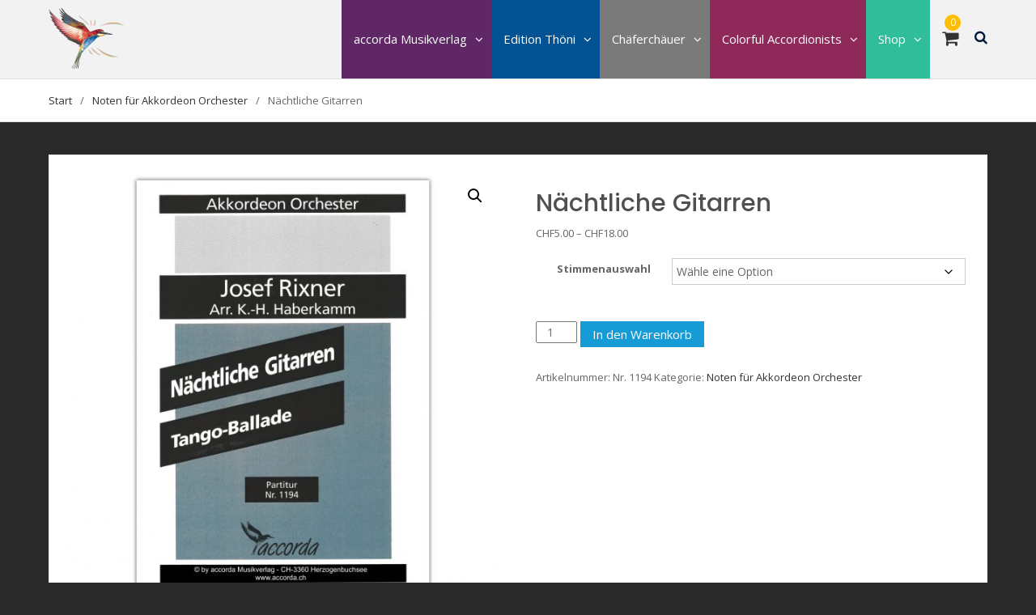

--- FILE ---
content_type: text/html; charset=UTF-8
request_url: https://accorda.ch/produkt/naechtliche-gitarren/
body_size: 20831
content:
<!DOCTYPE html><html lang="de"><head>
			<meta charset="UTF-8">
		<meta name="viewport" content="width=device-width, initial-scale=1">
		<link rel="profile" href="http://gmpg.org/xfn/11">
		
<title>Nächtliche Gitarren &#8211; Wir sind die  AKKORDEON Spezialisten</title>
<meta name='robots' content='max-image-preview:large' />
<link rel='dns-prefetch' href='//fonts.googleapis.com' />
<link rel="alternate" type="application/rss+xml" title="Wir sind die  AKKORDEON Spezialisten &raquo; Feed" href="https://accorda.ch/feed/" />
<link rel="alternate" type="application/rss+xml" title="Wir sind die  AKKORDEON Spezialisten &raquo; Kommentar-Feed" href="https://accorda.ch/comments/feed/" />
<link rel="alternate" title="oEmbed (JSON)" type="application/json+oembed" href="https://accorda.ch/wp-json/oembed/1.0/embed?url=https%3A%2F%2Faccorda.ch%2Fprodukt%2Fnaechtliche-gitarren%2F" />
<link rel="alternate" title="oEmbed (XML)" type="text/xml+oembed" href="https://accorda.ch/wp-json/oembed/1.0/embed?url=https%3A%2F%2Faccorda.ch%2Fprodukt%2Fnaechtliche-gitarren%2F&#038;format=xml" />
<style id='wp-img-auto-sizes-contain-inline-css' type='text/css'>
img:is([sizes=auto i],[sizes^="auto," i]){contain-intrinsic-size:3000px 1500px}
/*# sourceURL=wp-img-auto-sizes-contain-inline-css */
</style>
<style id='wp-emoji-styles-inline-css' type='text/css'>

	img.wp-smiley, img.emoji {
		display: inline !important;
		border: none !important;
		box-shadow: none !important;
		height: 1em !important;
		width: 1em !important;
		margin: 0 0.07em !important;
		vertical-align: -0.1em !important;
		background: none !important;
		padding: 0 !important;
	}
/*# sourceURL=wp-emoji-styles-inline-css */
</style>
<style id='wp-block-library-inline-css' type='text/css'>
:root{--wp-block-synced-color:#7a00df;--wp-block-synced-color--rgb:122,0,223;--wp-bound-block-color:var(--wp-block-synced-color);--wp-editor-canvas-background:#ddd;--wp-admin-theme-color:#007cba;--wp-admin-theme-color--rgb:0,124,186;--wp-admin-theme-color-darker-10:#006ba1;--wp-admin-theme-color-darker-10--rgb:0,107,160.5;--wp-admin-theme-color-darker-20:#005a87;--wp-admin-theme-color-darker-20--rgb:0,90,135;--wp-admin-border-width-focus:2px}@media (min-resolution:192dpi){:root{--wp-admin-border-width-focus:1.5px}}.wp-element-button{cursor:pointer}:root .has-very-light-gray-background-color{background-color:#eee}:root .has-very-dark-gray-background-color{background-color:#313131}:root .has-very-light-gray-color{color:#eee}:root .has-very-dark-gray-color{color:#313131}:root .has-vivid-green-cyan-to-vivid-cyan-blue-gradient-background{background:linear-gradient(135deg,#00d084,#0693e3)}:root .has-purple-crush-gradient-background{background:linear-gradient(135deg,#34e2e4,#4721fb 50%,#ab1dfe)}:root .has-hazy-dawn-gradient-background{background:linear-gradient(135deg,#faaca8,#dad0ec)}:root .has-subdued-olive-gradient-background{background:linear-gradient(135deg,#fafae1,#67a671)}:root .has-atomic-cream-gradient-background{background:linear-gradient(135deg,#fdd79a,#004a59)}:root .has-nightshade-gradient-background{background:linear-gradient(135deg,#330968,#31cdcf)}:root .has-midnight-gradient-background{background:linear-gradient(135deg,#020381,#2874fc)}:root{--wp--preset--font-size--normal:16px;--wp--preset--font-size--huge:42px}.has-regular-font-size{font-size:1em}.has-larger-font-size{font-size:2.625em}.has-normal-font-size{font-size:var(--wp--preset--font-size--normal)}.has-huge-font-size{font-size:var(--wp--preset--font-size--huge)}.has-text-align-center{text-align:center}.has-text-align-left{text-align:left}.has-text-align-right{text-align:right}.has-fit-text{white-space:nowrap!important}#end-resizable-editor-section{display:none}.aligncenter{clear:both}.items-justified-left{justify-content:flex-start}.items-justified-center{justify-content:center}.items-justified-right{justify-content:flex-end}.items-justified-space-between{justify-content:space-between}.screen-reader-text{border:0;clip-path:inset(50%);height:1px;margin:-1px;overflow:hidden;padding:0;position:absolute;width:1px;word-wrap:normal!important}.screen-reader-text:focus{background-color:#ddd;clip-path:none;color:#444;display:block;font-size:1em;height:auto;left:5px;line-height:normal;padding:15px 23px 14px;text-decoration:none;top:5px;width:auto;z-index:100000}html :where(.has-border-color){border-style:solid}html :where([style*=border-top-color]){border-top-style:solid}html :where([style*=border-right-color]){border-right-style:solid}html :where([style*=border-bottom-color]){border-bottom-style:solid}html :where([style*=border-left-color]){border-left-style:solid}html :where([style*=border-width]){border-style:solid}html :where([style*=border-top-width]){border-top-style:solid}html :where([style*=border-right-width]){border-right-style:solid}html :where([style*=border-bottom-width]){border-bottom-style:solid}html :where([style*=border-left-width]){border-left-style:solid}html :where(img[class*=wp-image-]){height:auto;max-width:100%}:where(figure){margin:0 0 1em}html :where(.is-position-sticky){--wp-admin--admin-bar--position-offset:var(--wp-admin--admin-bar--height,0px)}@media screen and (max-width:600px){html :where(.is-position-sticky){--wp-admin--admin-bar--position-offset:0px}}

/*# sourceURL=wp-block-library-inline-css */
</style><link rel='stylesheet' id='wc-blocks-style-css' href='https://accorda.ch/wp-content/plugins/woocommerce/assets/client/blocks/wc-blocks.css?ver=wc-10.4.3' type='text/css' media='all' />
<style id='global-styles-inline-css' type='text/css'>
:root{--wp--preset--aspect-ratio--square: 1;--wp--preset--aspect-ratio--4-3: 4/3;--wp--preset--aspect-ratio--3-4: 3/4;--wp--preset--aspect-ratio--3-2: 3/2;--wp--preset--aspect-ratio--2-3: 2/3;--wp--preset--aspect-ratio--16-9: 16/9;--wp--preset--aspect-ratio--9-16: 9/16;--wp--preset--color--black: #000000;--wp--preset--color--cyan-bluish-gray: #abb8c3;--wp--preset--color--white: #ffffff;--wp--preset--color--pale-pink: #f78da7;--wp--preset--color--vivid-red: #cf2e2e;--wp--preset--color--luminous-vivid-orange: #ff6900;--wp--preset--color--luminous-vivid-amber: #fcb900;--wp--preset--color--light-green-cyan: #7bdcb5;--wp--preset--color--vivid-green-cyan: #00d084;--wp--preset--color--pale-cyan-blue: #8ed1fc;--wp--preset--color--vivid-cyan-blue: #0693e3;--wp--preset--color--vivid-purple: #9b51e0;--wp--preset--gradient--vivid-cyan-blue-to-vivid-purple: linear-gradient(135deg,rgb(6,147,227) 0%,rgb(155,81,224) 100%);--wp--preset--gradient--light-green-cyan-to-vivid-green-cyan: linear-gradient(135deg,rgb(122,220,180) 0%,rgb(0,208,130) 100%);--wp--preset--gradient--luminous-vivid-amber-to-luminous-vivid-orange: linear-gradient(135deg,rgb(252,185,0) 0%,rgb(255,105,0) 100%);--wp--preset--gradient--luminous-vivid-orange-to-vivid-red: linear-gradient(135deg,rgb(255,105,0) 0%,rgb(207,46,46) 100%);--wp--preset--gradient--very-light-gray-to-cyan-bluish-gray: linear-gradient(135deg,rgb(238,238,238) 0%,rgb(169,184,195) 100%);--wp--preset--gradient--cool-to-warm-spectrum: linear-gradient(135deg,rgb(74,234,220) 0%,rgb(151,120,209) 20%,rgb(207,42,186) 40%,rgb(238,44,130) 60%,rgb(251,105,98) 80%,rgb(254,248,76) 100%);--wp--preset--gradient--blush-light-purple: linear-gradient(135deg,rgb(255,206,236) 0%,rgb(152,150,240) 100%);--wp--preset--gradient--blush-bordeaux: linear-gradient(135deg,rgb(254,205,165) 0%,rgb(254,45,45) 50%,rgb(107,0,62) 100%);--wp--preset--gradient--luminous-dusk: linear-gradient(135deg,rgb(255,203,112) 0%,rgb(199,81,192) 50%,rgb(65,88,208) 100%);--wp--preset--gradient--pale-ocean: linear-gradient(135deg,rgb(255,245,203) 0%,rgb(182,227,212) 50%,rgb(51,167,181) 100%);--wp--preset--gradient--electric-grass: linear-gradient(135deg,rgb(202,248,128) 0%,rgb(113,206,126) 100%);--wp--preset--gradient--midnight: linear-gradient(135deg,rgb(2,3,129) 0%,rgb(40,116,252) 100%);--wp--preset--font-size--small: 13px;--wp--preset--font-size--medium: 20px;--wp--preset--font-size--large: 36px;--wp--preset--font-size--x-large: 42px;--wp--preset--spacing--20: 0.44rem;--wp--preset--spacing--30: 0.67rem;--wp--preset--spacing--40: 1rem;--wp--preset--spacing--50: 1.5rem;--wp--preset--spacing--60: 2.25rem;--wp--preset--spacing--70: 3.38rem;--wp--preset--spacing--80: 5.06rem;--wp--preset--shadow--natural: 6px 6px 9px rgba(0, 0, 0, 0.2);--wp--preset--shadow--deep: 12px 12px 50px rgba(0, 0, 0, 0.4);--wp--preset--shadow--sharp: 6px 6px 0px rgba(0, 0, 0, 0.2);--wp--preset--shadow--outlined: 6px 6px 0px -3px rgb(255, 255, 255), 6px 6px rgb(0, 0, 0);--wp--preset--shadow--crisp: 6px 6px 0px rgb(0, 0, 0);}:where(.is-layout-flex){gap: 0.5em;}:where(.is-layout-grid){gap: 0.5em;}body .is-layout-flex{display: flex;}.is-layout-flex{flex-wrap: wrap;align-items: center;}.is-layout-flex > :is(*, div){margin: 0;}body .is-layout-grid{display: grid;}.is-layout-grid > :is(*, div){margin: 0;}:where(.wp-block-columns.is-layout-flex){gap: 2em;}:where(.wp-block-columns.is-layout-grid){gap: 2em;}:where(.wp-block-post-template.is-layout-flex){gap: 1.25em;}:where(.wp-block-post-template.is-layout-grid){gap: 1.25em;}.has-black-color{color: var(--wp--preset--color--black) !important;}.has-cyan-bluish-gray-color{color: var(--wp--preset--color--cyan-bluish-gray) !important;}.has-white-color{color: var(--wp--preset--color--white) !important;}.has-pale-pink-color{color: var(--wp--preset--color--pale-pink) !important;}.has-vivid-red-color{color: var(--wp--preset--color--vivid-red) !important;}.has-luminous-vivid-orange-color{color: var(--wp--preset--color--luminous-vivid-orange) !important;}.has-luminous-vivid-amber-color{color: var(--wp--preset--color--luminous-vivid-amber) !important;}.has-light-green-cyan-color{color: var(--wp--preset--color--light-green-cyan) !important;}.has-vivid-green-cyan-color{color: var(--wp--preset--color--vivid-green-cyan) !important;}.has-pale-cyan-blue-color{color: var(--wp--preset--color--pale-cyan-blue) !important;}.has-vivid-cyan-blue-color{color: var(--wp--preset--color--vivid-cyan-blue) !important;}.has-vivid-purple-color{color: var(--wp--preset--color--vivid-purple) !important;}.has-black-background-color{background-color: var(--wp--preset--color--black) !important;}.has-cyan-bluish-gray-background-color{background-color: var(--wp--preset--color--cyan-bluish-gray) !important;}.has-white-background-color{background-color: var(--wp--preset--color--white) !important;}.has-pale-pink-background-color{background-color: var(--wp--preset--color--pale-pink) !important;}.has-vivid-red-background-color{background-color: var(--wp--preset--color--vivid-red) !important;}.has-luminous-vivid-orange-background-color{background-color: var(--wp--preset--color--luminous-vivid-orange) !important;}.has-luminous-vivid-amber-background-color{background-color: var(--wp--preset--color--luminous-vivid-amber) !important;}.has-light-green-cyan-background-color{background-color: var(--wp--preset--color--light-green-cyan) !important;}.has-vivid-green-cyan-background-color{background-color: var(--wp--preset--color--vivid-green-cyan) !important;}.has-pale-cyan-blue-background-color{background-color: var(--wp--preset--color--pale-cyan-blue) !important;}.has-vivid-cyan-blue-background-color{background-color: var(--wp--preset--color--vivid-cyan-blue) !important;}.has-vivid-purple-background-color{background-color: var(--wp--preset--color--vivid-purple) !important;}.has-black-border-color{border-color: var(--wp--preset--color--black) !important;}.has-cyan-bluish-gray-border-color{border-color: var(--wp--preset--color--cyan-bluish-gray) !important;}.has-white-border-color{border-color: var(--wp--preset--color--white) !important;}.has-pale-pink-border-color{border-color: var(--wp--preset--color--pale-pink) !important;}.has-vivid-red-border-color{border-color: var(--wp--preset--color--vivid-red) !important;}.has-luminous-vivid-orange-border-color{border-color: var(--wp--preset--color--luminous-vivid-orange) !important;}.has-luminous-vivid-amber-border-color{border-color: var(--wp--preset--color--luminous-vivid-amber) !important;}.has-light-green-cyan-border-color{border-color: var(--wp--preset--color--light-green-cyan) !important;}.has-vivid-green-cyan-border-color{border-color: var(--wp--preset--color--vivid-green-cyan) !important;}.has-pale-cyan-blue-border-color{border-color: var(--wp--preset--color--pale-cyan-blue) !important;}.has-vivid-cyan-blue-border-color{border-color: var(--wp--preset--color--vivid-cyan-blue) !important;}.has-vivid-purple-border-color{border-color: var(--wp--preset--color--vivid-purple) !important;}.has-vivid-cyan-blue-to-vivid-purple-gradient-background{background: var(--wp--preset--gradient--vivid-cyan-blue-to-vivid-purple) !important;}.has-light-green-cyan-to-vivid-green-cyan-gradient-background{background: var(--wp--preset--gradient--light-green-cyan-to-vivid-green-cyan) !important;}.has-luminous-vivid-amber-to-luminous-vivid-orange-gradient-background{background: var(--wp--preset--gradient--luminous-vivid-amber-to-luminous-vivid-orange) !important;}.has-luminous-vivid-orange-to-vivid-red-gradient-background{background: var(--wp--preset--gradient--luminous-vivid-orange-to-vivid-red) !important;}.has-very-light-gray-to-cyan-bluish-gray-gradient-background{background: var(--wp--preset--gradient--very-light-gray-to-cyan-bluish-gray) !important;}.has-cool-to-warm-spectrum-gradient-background{background: var(--wp--preset--gradient--cool-to-warm-spectrum) !important;}.has-blush-light-purple-gradient-background{background: var(--wp--preset--gradient--blush-light-purple) !important;}.has-blush-bordeaux-gradient-background{background: var(--wp--preset--gradient--blush-bordeaux) !important;}.has-luminous-dusk-gradient-background{background: var(--wp--preset--gradient--luminous-dusk) !important;}.has-pale-ocean-gradient-background{background: var(--wp--preset--gradient--pale-ocean) !important;}.has-electric-grass-gradient-background{background: var(--wp--preset--gradient--electric-grass) !important;}.has-midnight-gradient-background{background: var(--wp--preset--gradient--midnight) !important;}.has-small-font-size{font-size: var(--wp--preset--font-size--small) !important;}.has-medium-font-size{font-size: var(--wp--preset--font-size--medium) !important;}.has-large-font-size{font-size: var(--wp--preset--font-size--large) !important;}.has-x-large-font-size{font-size: var(--wp--preset--font-size--x-large) !important;}
/*# sourceURL=global-styles-inline-css */
</style>

<style id='classic-theme-styles-inline-css' type='text/css'>
/*! This file is auto-generated */
.wp-block-button__link{color:#fff;background-color:#32373c;border-radius:9999px;box-shadow:none;text-decoration:none;padding:calc(.667em + 2px) calc(1.333em + 2px);font-size:1.125em}.wp-block-file__button{background:#32373c;color:#fff;text-decoration:none}
/*# sourceURL=/wp-includes/css/classic-themes.min.css */
</style>
<link rel='stylesheet' id='dsgvoyoutube-style-css' href='https://accorda.ch/wp-content/plugins/dsgvo-youtube/css/style.php?ver=6.9' type='text/css' media='all' />
<link rel='stylesheet' id='cdsgvogdpryoutube-css' href='https://accorda.ch/wp-content/plugins/dsgvo-youtube/includes/../css/jquery.fancybox.min.css?ver=6.9' type='text/css' media='all' />
<link rel='stylesheet' id='eg-fontawesome-css' href='https://accorda.ch/wp-content/plugins/everest-gallery/css/font-awesome.min.css?ver=1.0.7' type='text/css' media='all' />
<link rel='stylesheet' id='eg-frontend-css' href='https://accorda.ch/wp-content/plugins/everest-gallery/css/eg-frontend.css?ver=1.0.7' type='text/css' media='all' />
<link rel='stylesheet' id='eg-pretty-photo-css' href='https://accorda.ch/wp-content/plugins/everest-gallery/css/prettyPhoto.css?ver=1.0.7' type='text/css' media='all' />
<link rel='stylesheet' id='eg-colorbox-css' href='https://accorda.ch/wp-content/plugins/everest-gallery/css/eg-colorbox.css?ver=1.0.7' type='text/css' media='all' />
<link rel='stylesheet' id='eg-magnific-popup-css' href='https://accorda.ch/wp-content/plugins/everest-gallery/css/magnific-popup.css?ver=1.0.7' type='text/css' media='all' />
<link rel='stylesheet' id='eg-animate-css' href='https://accorda.ch/wp-content/plugins/everest-gallery/css/animate.css?ver=1.0.7' type='text/css' media='all' />
<link rel='stylesheet' id='eg-bxslider-css' href='https://accorda.ch/wp-content/plugins/everest-gallery/css/jquery.bxslider.min.css?ver=1.0.7' type='text/css' media='all' />
<link rel='stylesheet' id='photoswipe-css' href='https://accorda.ch/wp-content/plugins/woocommerce/assets/css/photoswipe/photoswipe.min.css?ver=10.4.3' type='text/css' media='all' />
<link rel='stylesheet' id='photoswipe-default-skin-css' href='https://accorda.ch/wp-content/plugins/woocommerce/assets/css/photoswipe/default-skin/default-skin.min.css?ver=10.4.3' type='text/css' media='all' />
<link rel='stylesheet' id='woocommerce-layout-css' href='https://accorda.ch/wp-content/plugins/woocommerce/assets/css/woocommerce-layout.css?ver=10.4.3' type='text/css' media='all' />
<link rel='stylesheet' id='woocommerce-smallscreen-css' href='https://accorda.ch/wp-content/plugins/woocommerce/assets/css/woocommerce-smallscreen.css?ver=10.4.3' type='text/css' media='only screen and (max-width: 768px)' />
<link rel='stylesheet' id='woocommerce-general-css' href='https://accorda.ch/wp-content/plugins/woocommerce/assets/css/woocommerce.css?ver=10.4.3' type='text/css' media='all' />
<style id='woocommerce-inline-inline-css' type='text/css'>
.woocommerce form .form-row .required { visibility: visible; }
/*# sourceURL=woocommerce-inline-inline-css */
</style>
<link rel='stylesheet' id='audioigniter-css' href='https://accorda.ch/wp-content/plugins/audioigniter/player/build/style.css?ver=2.0.2' type='text/css' media='all' />
<link rel='stylesheet' id='font-awesome-css' href='https://accorda.ch/wp-content/themes/business-club/vendors/font-awesome/css/font-awesome.min.css?ver=4.7.0' type='text/css' media='all' />
<link rel='stylesheet' id='business-club-google-fonts-css' href='https://fonts.googleapis.com/css?family=Open+Sans%3A400%2C700%7CPoppins%3A100%2C400%2C500%2C600&#038;subset=latin%2Clatin-ext' type='text/css' media='all' />
<link rel='stylesheet' id='jquery-sidr-css' href='https://accorda.ch/wp-content/themes/business-club/vendors/sidr/css/jquery.sidr.dark.min.css?ver=2.2.1' type='text/css' media='all' />
<link rel='stylesheet' id='business-club-style-css' href='https://accorda.ch/wp-content/themes/business-club/style.css?ver=2.0.2' type='text/css' media='all' />
<link rel='stylesheet' id='slb_core-css' href='https://accorda.ch/wp-content/plugins/simple-lightbox/client/css/app.css?ver=2.9.4' type='text/css' media='all' />
<script type="text/javascript" src="https://accorda.ch/wp-includes/js/jquery/jquery.min.js?ver=3.7.1" id="jquery-core-js"></script>
<script type="text/javascript" src="https://accorda.ch/wp-includes/js/jquery/jquery-migrate.min.js?ver=3.4.1" id="jquery-migrate-js"></script>
<script type="text/javascript" src="https://accorda.ch/wp-content/plugins/dsgvo-youtube/includes/../js/jquery.fancybox.min.js?ver=6.9" id="cdsgvogdpryoutubescript-js"></script>
<script type="text/javascript" src="https://accorda.ch/wp-content/plugins/everest-gallery/js/jquery.bxslider.js?ver=1.0.7" id="eg-bxslider-script-js"></script>
<script type="text/javascript" src="https://accorda.ch/wp-content/plugins/everest-gallery/js/imagesloaded.min.js?ver=1.0.7" id="eg-imageloaded-script-js"></script>
<script type="text/javascript" src="https://accorda.ch/wp-content/plugins/everest-gallery/js/jquery.prettyPhoto.js?ver=1.0.7" id="eg-prettyphoto-js"></script>
<script type="text/javascript" src="https://accorda.ch/wp-content/plugins/everest-gallery/js/jquery.colorbox-min.js?ver=1.0.7" id="eg-colorbox-js"></script>
<script type="text/javascript" src="https://accorda.ch/wp-content/plugins/everest-gallery/js/isotope.js?ver=1.0.7" id="eg-isotope-script-js"></script>
<script type="text/javascript" src="https://accorda.ch/wp-content/plugins/everest-gallery/js/jquery.magnific-popup.min.js?ver=1.0.7" id="eg-magnific-popup-js"></script>
<script type="text/javascript" src="https://accorda.ch/wp-content/plugins/everest-gallery/js/jquery.everest-lightbox.js?ver=1.0.7" id="eg-everest-lightbox-js"></script>
<script type="text/javascript" id="eg-frontend-script-js-extra">
/* <![CDATA[ */
var eg_frontend_js_object = {"ajax_url":"https://accorda.ch/wp-admin/admin-ajax.php","strings":{"video_missing":"Video URL missing"},"ajax_nonce":"f633d72133","plugin_url":"https://accorda.ch/wp-content/plugins/everest-gallery/"};
//# sourceURL=eg-frontend-script-js-extra
/* ]]> */
</script>
<script type="text/javascript" src="https://accorda.ch/wp-content/plugins/everest-gallery/js/eg-frontend.js?ver=1.0.7" id="eg-frontend-script-js"></script>
<script type="text/javascript" src="https://accorda.ch/wp-content/plugins/woocommerce/assets/js/zoom/jquery.zoom.min.js?ver=1.7.21-wc.10.4.3" id="wc-zoom-js" defer="defer" data-wp-strategy="defer"></script>
<script type="text/javascript" src="https://accorda.ch/wp-content/plugins/woocommerce/assets/js/flexslider/jquery.flexslider.min.js?ver=2.7.2-wc.10.4.3" id="wc-flexslider-js" defer="defer" data-wp-strategy="defer"></script>
<script type="text/javascript" src="https://accorda.ch/wp-content/plugins/woocommerce/assets/js/photoswipe/photoswipe.min.js?ver=4.1.1-wc.10.4.3" id="wc-photoswipe-js" defer="defer" data-wp-strategy="defer"></script>
<script type="text/javascript" src="https://accorda.ch/wp-content/plugins/woocommerce/assets/js/photoswipe/photoswipe-ui-default.min.js?ver=4.1.1-wc.10.4.3" id="wc-photoswipe-ui-default-js" defer="defer" data-wp-strategy="defer"></script>
<script type="text/javascript" id="wc-single-product-js-extra">
/* <![CDATA[ */
var wc_single_product_params = {"i18n_required_rating_text":"Bitte w\u00e4hle eine Bewertung","i18n_rating_options":["1 von 5\u00a0Sternen","2 von 5\u00a0Sternen","3 von 5\u00a0Sternen","4 von 5\u00a0Sternen","5 von 5\u00a0Sternen"],"i18n_product_gallery_trigger_text":"Bildergalerie im Vollbildmodus anzeigen","review_rating_required":"yes","flexslider":{"rtl":false,"animation":"slide","smoothHeight":true,"directionNav":false,"controlNav":"thumbnails","slideshow":false,"animationSpeed":500,"animationLoop":false,"allowOneSlide":false},"zoom_enabled":"1","zoom_options":[],"photoswipe_enabled":"1","photoswipe_options":{"shareEl":false,"closeOnScroll":false,"history":false,"hideAnimationDuration":0,"showAnimationDuration":0},"flexslider_enabled":"1"};
//# sourceURL=wc-single-product-js-extra
/* ]]> */
</script>
<script type="text/javascript" src="https://accorda.ch/wp-content/plugins/woocommerce/assets/js/frontend/single-product.min.js?ver=10.4.3" id="wc-single-product-js" defer="defer" data-wp-strategy="defer"></script>
<script type="text/javascript" src="https://accorda.ch/wp-content/plugins/woocommerce/assets/js/jquery-blockui/jquery.blockUI.min.js?ver=2.7.0-wc.10.4.3" id="wc-jquery-blockui-js" defer="defer" data-wp-strategy="defer"></script>
<script type="text/javascript" src="https://accorda.ch/wp-content/plugins/woocommerce/assets/js/js-cookie/js.cookie.min.js?ver=2.1.4-wc.10.4.3" id="wc-js-cookie-js" defer="defer" data-wp-strategy="defer"></script>
<script type="text/javascript" id="woocommerce-js-extra">
/* <![CDATA[ */
var woocommerce_params = {"ajax_url":"/wp-admin/admin-ajax.php","wc_ajax_url":"/?wc-ajax=%%endpoint%%","i18n_password_show":"Passwort anzeigen","i18n_password_hide":"Passwort ausblenden"};
//# sourceURL=woocommerce-js-extra
/* ]]> */
</script>
<script type="text/javascript" src="https://accorda.ch/wp-content/plugins/woocommerce/assets/js/frontend/woocommerce.min.js?ver=10.4.3" id="woocommerce-js" defer="defer" data-wp-strategy="defer"></script>
<script type="text/javascript" id="WCPAY_ASSETS-js-extra">
/* <![CDATA[ */
var wcpayAssets = {"url":"https://accorda.ch/wp-content/plugins/woocommerce-payments/dist/"};
//# sourceURL=WCPAY_ASSETS-js-extra
/* ]]> */
</script>
<link rel="https://api.w.org/" href="https://accorda.ch/wp-json/" /><link rel="alternate" title="JSON" type="application/json" href="https://accorda.ch/wp-json/wp/v2/product/4992" /><link rel="EditURI" type="application/rsd+xml" title="RSD" href="https://accorda.ch/xmlrpc.php?rsd" />
<meta name="generator" content="WordPress 6.9" />
<meta name="generator" content="WooCommerce 10.4.3" />
<link rel="canonical" href="https://accorda.ch/produkt/naechtliche-gitarren/" />
<link rel='shortlink' href='https://accorda.ch/?p=4992' />
	<noscript><style>.woocommerce-product-gallery{ opacity: 1 !important; }</style></noscript>
	<style type="text/css" id="custom-background-css">
body.custom-background { background-color: #2a2a2a; }
</style>
	<link rel="icon" href="https://accorda.ch/wp-content/uploads/2020/07/cropped-accorda-Vogel-farbig-transp-2-32x32.jpg" sizes="32x32" />
<link rel="icon" href="https://accorda.ch/wp-content/uploads/2020/07/cropped-accorda-Vogel-farbig-transp-2-192x192.jpg" sizes="192x192" />
<link rel="apple-touch-icon" href="https://accorda.ch/wp-content/uploads/2020/07/cropped-accorda-Vogel-farbig-transp-2-180x180.jpg" />
<meta name="msapplication-TileImage" content="https://accorda.ch/wp-content/uploads/2020/07/cropped-accorda-Vogel-farbig-transp-2-270x270.jpg" />
		<style type="text/css" id="wp-custom-css">
			.main-navigation ul ul li a:hover, .main-navigation ul ul li.current-menu-item a, .main-navigation ul ul li.current_page_item a, .main-navigation ul ul li:hover > a {
	color:#FFF;
	font-weight:bold;
}

.main-navigation ul ul li a  {
	color:#FFF;
}

.main-navigation ul ul li a:hover {
font-weight:bold;
	color:#FFF;
}

.main-navigation li.menu-item-3054  {
	background-color:#5F2765;
}

.main-navigation li.menu-item-3054 ul li  {
	background-color:#5F2765;
}

.main-navigation li.menu-item-3055  {
	background-color:#025294;
}

.main-navigation li.menu-item-3055 ul li  {
	background-color:#025294;
}

.main-navigation li.menu-item-3056  {
	background-color:#7A7A7A;
}

.main-navigation li.menu-item-3056 ul li  {
	background-color:#7A7A7A;
}

.main-navigation li.menu-item-3057  {
	background-color:#8F2959;
}

.main-navigation li.menu-item-3057 ul li  {
	background-color:#8F2959;
}

.main-navigation li.menu-item-3058  {
	background-color:#30BD9A;
}

.main-navigation li.menu-item-3058 ul li  {
	background-color:#30BD9A;
}

#masthead {
	background: #f2f2f2 none repeat scroll 0 0;
}





		</style>
			<!-- Fonts Plugin CSS - https://fontsplugin.com/ -->
	<style>
		.menu, .page_item a, .menu-item a, .wp-block-navigation, .wp-block-navigation-item__content {
 }
	</style>
	<!-- Fonts Plugin CSS -->
	<link rel='stylesheet' id='wc-blocks-checkout-style-css' href='https://accorda.ch/wp-content/plugins/woocommerce-payments/dist/blocks-checkout.css?ver=10.3.1' type='text/css' media='all' />
<link rel='stylesheet' id='mediaelement-css' href='https://accorda.ch/wp-includes/js/mediaelement/mediaelementplayer-legacy.min.css?ver=4.2.17' type='text/css' media='all' />
<link rel='stylesheet' id='wp-mediaelement-css' href='https://accorda.ch/wp-includes/js/mediaelement/wp-mediaelement.min.css?ver=6.9' type='text/css' media='all' />
</head>

<body class="wp-singular product-template-default single single-product postid-4992 custom-background wp-custom-logo wp-theme-business-club theme-business-club woocommerce woocommerce-page woocommerce-no-js group-blog global-layout-no-sidebar">

	<div id="page" class="hfeed site"><a class="skip-link screen-reader-text" href="#content">Skip to content</a>		<a id="mobile-trigger" href="#mob-menu"><i class="fa fa-bars"></i></a>
		<div id="mob-menu">
			<ul id="menu-accorda" class="menu"><li id="menu-item-3054" class="menu-item menu-item-type-post_type menu-item-object-page menu-item-has-children menu-item-3054"><a href="https://accorda.ch/accorda-musikverlag/">accorda Musikverlag</a>
<ul class="sub-menu">
	<li id="menu-item-3059" class="menu-item menu-item-type-post_type menu-item-object-page menu-item-3059"><a href="https://accorda.ch/accorda-musikverlag/">accorda Musikverlag</a></li>
	<li id="menu-item-3060" class="menu-item menu-item-type-post_type menu-item-object-page menu-item-has-children menu-item-3060"><a href="https://accorda.ch/accorda-katalog/">accorda Katalog</a>
	<ul class="sub-menu">
		<li id="menu-item-5886" class="menu-item menu-item-type-post_type menu-item-object-page menu-item-5886"><a href="https://accorda.ch/notenverzeichnis/">Notenverzeichnis Akkordeonmusik</a></li>
		<li id="menu-item-3091" class="menu-item menu-item-type-post_type menu-item-object-page menu-item-3091"><a href="https://accorda.ch/accorda-akkordeon-orchester/">Akkordeon Orchester</a></li>
		<li id="menu-item-3089" class="menu-item menu-item-type-post_type menu-item-object-page menu-item-3089"><a href="https://accorda.ch/accorda-akkordeon-m2/">Akkordeon MII</a></li>
		<li id="menu-item-3090" class="menu-item menu-item-type-post_type menu-item-object-page menu-item-3090"><a href="https://accorda.ch/accorda-akkordeon-m3/">Akkordeon MIII</a></li>
	</ul>
</li>
	<li id="menu-item-3061" class="menu-item menu-item-type-post_type menu-item-object-page menu-item-3061"><a href="https://accorda.ch/cd-dvd/">CD / DVD</a></li>
	<li id="menu-item-6037" class="menu-item menu-item-type-post_type menu-item-object-page menu-item-6037"><a href="https://accorda.ch/archiv/">Archiv</a></li>
	<li id="menu-item-5446" class="menu-item menu-item-type-post_type menu-item-object-page menu-item-5446"><a href="https://accorda.ch/kontakt/">Kontakt</a></li>
</ul>
</li>
<li id="menu-item-3055" class="menu-item menu-item-type-post_type menu-item-object-page menu-item-has-children menu-item-3055"><a href="https://accorda.ch/edition-thoeni/">Edition Thöni</a>
<ul class="sub-menu">
	<li id="menu-item-3063" class="menu-item menu-item-type-post_type menu-item-object-page menu-item-3063"><a href="https://accorda.ch/edition-thoeni/">Edition Thöni</a></li>
	<li id="menu-item-3064" class="menu-item menu-item-type-post_type menu-item-object-page menu-item-has-children menu-item-3064"><a href="https://accorda.ch/toeni-katalog/">Akkordeonmusik-Katalog</a>
	<ul class="sub-menu">
		<li id="menu-item-5885" class="menu-item menu-item-type-post_type menu-item-object-page menu-item-5885"><a href="https://accorda.ch/notenverzeichnis/">Notenverzeichnis Akkordeonmusik</a></li>
		<li id="menu-item-3092" class="menu-item menu-item-type-post_type menu-item-object-page menu-item-3092"><a href="https://accorda.ch/akkordeon-orchester-2/">Akkordeon Orchester</a></li>
		<li id="menu-item-3093" class="menu-item menu-item-type-post_type menu-item-object-page menu-item-3093"><a href="https://accorda.ch/akkordeon-solo/">Akkordeon Solo</a></li>
		<li id="menu-item-3094" class="menu-item menu-item-type-post_type menu-item-object-page menu-item-3094"><a href="https://accorda.ch/diatonische-noten/">Diatonische Noten</a></li>
	</ul>
</li>
	<li id="menu-item-7336" class="menu-item menu-item-type-post_type menu-item-object-page menu-item-has-children menu-item-7336"><a href="https://accorda.ch/blasmusik-katalog/">Blasmusik-Katalog</a>
	<ul class="sub-menu">
		<li id="menu-item-7885" class="menu-item menu-item-type-post_type menu-item-object-page menu-item-7885"><a href="https://accorda.ch/notenverzeichnis-blasmusik/">Notenverzeichnis Blasmusik</a></li>
		<li id="menu-item-7389" class="menu-item menu-item-type-post_type menu-item-object-page menu-item-7389"><a href="https://accorda.ch/harmonie-bzw-blasorchester/">Harmonie- bzw. Blasorchester</a></li>
		<li id="menu-item-7388" class="menu-item menu-item-type-post_type menu-item-object-page menu-item-7388"><a href="https://accorda.ch/metallharmonie/">Metallharmonie</a></li>
		<li id="menu-item-7386" class="menu-item menu-item-type-post_type menu-item-object-page menu-item-7386"><a href="https://accorda.ch/brassband/">Brassband</a></li>
		<li id="menu-item-7387" class="menu-item menu-item-type-post_type menu-item-object-page menu-item-7387"><a href="https://accorda.ch/blaskapellen/">Blaskapellen</a></li>
		<li id="menu-item-7385" class="menu-item menu-item-type-post_type menu-item-object-page menu-item-7385"><a href="https://accorda.ch/kleinformation-mit-akkordeon/">Kleinformation mit Akkordeon</a></li>
	</ul>
</li>
	<li id="menu-item-3066" class="menu-item menu-item-type-post_type menu-item-object-page menu-item-3066"><a href="https://accorda.ch/maurice-thoeni/">Maurice Thöni</a></li>
	<li id="menu-item-3065" class="menu-item menu-item-type-post_type menu-item-object-page menu-item-3065"><a href="https://accorda.ch/thoeni-instrumente/">Thöni-Instrumente</a></li>
	<li id="menu-item-3067" class="menu-item menu-item-type-post_type menu-item-object-page menu-item-3067"><a href="https://accorda.ch/bilder-2/">Bilder</a></li>
	<li id="menu-item-5445" class="menu-item menu-item-type-post_type menu-item-object-page menu-item-5445"><a href="https://accorda.ch/kontakt/">Kontakt</a></li>
</ul>
</li>
<li id="menu-item-3056" class="menu-item menu-item-type-post_type menu-item-object-page menu-item-has-children menu-item-3056"><a href="https://accorda.ch/chaeferchaeuer/">Chäferchäuer</a>
<ul class="sub-menu">
	<li id="menu-item-3069" class="menu-item menu-item-type-post_type menu-item-object-page menu-item-has-children menu-item-3069"><a href="https://accorda.ch/chaeferchaeuer/">Zum “Chäferchäuer”</a>
	<ul class="sub-menu">
		<li id="menu-item-3098" class="menu-item menu-item-type-post_type menu-item-object-page menu-item-3098"><a href="https://accorda.ch/geschichte/">Geschichte</a></li>
		<li id="menu-item-3097" class="menu-item menu-item-type-post_type menu-item-object-page menu-item-3097"><a href="https://accorda.ch/kaefersammlung/">Käfersammlung</a></li>
		<li id="menu-item-3096" class="menu-item menu-item-type-post_type menu-item-object-page menu-item-3096"><a href="https://accorda.ch/skarabaeen/">Skarabäen</a></li>
		<li id="menu-item-3095" class="menu-item menu-item-type-post_type menu-item-object-page menu-item-3095"><a href="https://accorda.ch/kunstkarten/">Kunstkarten</a></li>
	</ul>
</li>
	<li id="menu-item-3070" class="menu-item menu-item-type-post_type menu-item-object-page menu-item-3070"><a href="https://accorda.ch/events-chaeferchaeuer/">Events – Chäferchäuer</a></li>
	<li id="menu-item-3071" class="menu-item menu-item-type-post_type menu-item-object-page menu-item-3071"><a href="https://accorda.ch/chaeferchaeuer-buehne/">Die “Chäferchäuer”-Bühne</a></li>
	<li id="menu-item-3072" class="menu-item menu-item-type-post_type menu-item-object-page menu-item-3072"><a href="https://accorda.ch/bistro/">Das Bistro</a></li>
	<li id="menu-item-3073" class="menu-item menu-item-type-post_type menu-item-object-page menu-item-3073"><a href="https://accorda.ch/konzertkeller/">Konzertkeller</a></li>
	<li id="menu-item-3074" class="menu-item menu-item-type-post_type menu-item-object-page menu-item-3074"><a href="https://accorda.ch/vermietung/">Lokal-Vermietung</a></li>
	<li id="menu-item-3075" class="menu-item menu-item-type-post_type menu-item-object-page menu-item-3075"><a href="https://accorda.ch/video-produktionen/">Video-Produktionen</a></li>
	<li id="menu-item-3076" class="menu-item menu-item-type-post_type menu-item-object-page menu-item-3076"><a href="https://accorda.ch/impressionen/">Impressionen</a></li>
	<li id="menu-item-3077" class="menu-item menu-item-type-post_type menu-item-object-page menu-item-3077"><a href="https://accorda.ch/kulturreisen/">Kulturreisen</a></li>
	<li id="menu-item-3078" class="menu-item menu-item-type-post_type menu-item-object-page menu-item-3078"><a href="https://accorda.ch/standort/">Standort</a></li>
	<li id="menu-item-5447" class="menu-item menu-item-type-post_type menu-item-object-page menu-item-5447"><a href="https://accorda.ch/kontakt/">Kontakt</a></li>
</ul>
</li>
<li id="menu-item-3057" class="menu-item menu-item-type-post_type menu-item-object-page menu-item-has-children menu-item-3057"><a href="https://accorda.ch/colorful-accordionists/">Colorful Accordionists</a>
<ul class="sub-menu">
	<li id="menu-item-3080" class="menu-item menu-item-type-post_type menu-item-object-page menu-item-has-children menu-item-3080"><a href="https://accorda.ch/colorful-accordionists/">Colorful Accordionists</a>
	<ul class="sub-menu">
		<li id="menu-item-3099" class="menu-item menu-item-type-post_type menu-item-object-page menu-item-3099"><a href="https://accorda.ch/1-akkordeon/">1. Akkordeon</a></li>
		<li id="menu-item-3100" class="menu-item menu-item-type-post_type menu-item-object-page menu-item-3100"><a href="https://accorda.ch/2-akkordeon/">2. Akkordeon</a></li>
		<li id="menu-item-3101" class="menu-item menu-item-type-post_type menu-item-object-page menu-item-3101"><a href="https://accorda.ch/3-akkordeon/">3. Akkordeon</a></li>
		<li id="menu-item-3102" class="menu-item menu-item-type-post_type menu-item-object-page menu-item-3102"><a href="https://accorda.ch/4-akkordeon/">4. Akkordeon</a></li>
		<li id="menu-item-3103" class="menu-item menu-item-type-post_type menu-item-object-page menu-item-3103"><a href="https://accorda.ch/bass-akkordeon/">Bass Akkordeon</a></li>
	</ul>
</li>
	<li id="menu-item-3081" class="menu-item menu-item-type-post_type menu-item-object-page menu-item-3081"><a href="https://accorda.ch/konzerte/">Konzerte</a></li>
	<li id="menu-item-3082" class="menu-item menu-item-type-post_type menu-item-object-page menu-item-3082"><a href="https://accorda.ch/audio-2/">Audio</a></li>
	<li id="menu-item-3083" class="menu-item menu-item-type-post_type menu-item-object-page menu-item-3083"><a href="https://accorda.ch/video/">Video</a></li>
	<li id="menu-item-3085" class="menu-item menu-item-type-post_type menu-item-object-page menu-item-3085"><a href="https://accorda.ch/repertoire/">Repertoire</a></li>
	<li id="menu-item-3084" class="menu-item menu-item-type-post_type menu-item-object-page menu-item-3084"><a href="https://accorda.ch/colorful-instrumente/">Unsere Instrumente</a></li>
	<li id="menu-item-3086" class="menu-item menu-item-type-post_type menu-item-object-page menu-item-3086"><a href="https://accorda.ch/colorful-gallerie/">Galerie</a></li>
	<li id="menu-item-5369" class="menu-item menu-item-type-post_type menu-item-object-page menu-item-5369"><a href="https://accorda.ch/presseartikel/">Presseartikel</a></li>
	<li id="menu-item-3087" class="menu-item menu-item-type-post_type menu-item-object-page menu-item-3087"><a href="https://accorda.ch/mitgliederbereich/">Mitgliederbereich</a></li>
	<li id="menu-item-5442" class="menu-item menu-item-type-post_type menu-item-object-page menu-item-5442"><a href="https://accorda.ch/kontakt/">Kontakt</a></li>
</ul>
</li>
<li id="menu-item-3058" class="menu-item menu-item-type-post_type menu-item-object-page menu-item-has-children current_page_parent menu-item-3058"><a href="https://accorda.ch/shop/">Shop</a>
<ul class="sub-menu">
	<li id="menu-item-3153" class="menu-item menu-item-type-post_type menu-item-object-page menu-item-3153"><a href="https://accorda.ch/shop-kategorien/">Shop Kategorien</a></li>
	<li id="menu-item-5884" class="menu-item menu-item-type-post_type menu-item-object-page menu-item-has-children menu-item-5884"><a href="https://accorda.ch/notenverzeichnis/">Notenverzeichnis Akkordeonmusik</a>
	<ul class="sub-menu">
		<li id="menu-item-7996" class="menu-item menu-item-type-taxonomy menu-item-object-product_cat current-product-ancestor current-menu-parent current-product-parent menu-item-7996"><a href="https://accorda.ch/produkt-kategorie/akkordeon-orchester-und-ensemble/">Noten für Akkordeon Orchester</a></li>
		<li id="menu-item-7997" class="menu-item menu-item-type-taxonomy menu-item-object-product_cat menu-item-7997"><a href="https://accorda.ch/produkt-kategorie/akkordeon-solo-mii/">Noten für Akkordeon Solisten (MII)</a></li>
		<li id="menu-item-7999" class="menu-item menu-item-type-taxonomy menu-item-object-product_cat menu-item-7999"><a href="https://accorda.ch/produkt-kategorie/akkordeon-solo-miii/">Noten Akkordeon Solisten (MIII)</a></li>
		<li id="menu-item-7998" class="menu-item menu-item-type-taxonomy menu-item-object-product_cat menu-item-7998"><a href="https://accorda.ch/produkt-kategorie/diatonische-harmonika/">Noten für Harmonika Solisten (Diat.)</a></li>
	</ul>
</li>
	<li id="menu-item-7927" class="menu-item menu-item-type-post_type menu-item-object-page menu-item-has-children menu-item-7927"><a href="https://accorda.ch/notenverzeichnis-blasmusik/">Notenverzeichnis Blasmusik</a>
	<ul class="sub-menu">
		<li id="menu-item-8000" class="menu-item menu-item-type-taxonomy menu-item-object-product_cat menu-item-8000"><a href="https://accorda.ch/produkt-kategorie/harmonie-bzw-blasorchester/">Noten für Harmonie- bzw. Blasorchester</a></li>
		<li id="menu-item-8004" class="menu-item menu-item-type-taxonomy menu-item-object-product_cat menu-item-8004"><a href="https://accorda.ch/produkt-kategorie/noten-fuer-metallharmonie/">Noten für Metallharmonie</a></li>
		<li id="menu-item-8003" class="menu-item menu-item-type-taxonomy menu-item-object-product_cat menu-item-8003"><a href="https://accorda.ch/produkt-kategorie/noten-fuer-brassband/">Noten für Brassband</a></li>
		<li id="menu-item-8002" class="menu-item menu-item-type-taxonomy menu-item-object-product_cat menu-item-8002"><a href="https://accorda.ch/produkt-kategorie/noten-fuer-blaskapellen/">Noten für Blaskapellen</a></li>
		<li id="menu-item-8001" class="menu-item menu-item-type-taxonomy menu-item-object-product_cat menu-item-8001"><a href="https://accorda.ch/produkt-kategorie/noten-fuer-kleinformationen-mit-akkordeon/">Noten für Kleinformationen mit Akkordeon</a></li>
	</ul>
</li>
	<li id="menu-item-6148" class="menu-item menu-item-type-post_type menu-item-object-page menu-item-6148"><a href="https://accorda.ch/instrumente-vermietung-verkauf/">Instrumente</a></li>
	<li id="menu-item-6149" class="menu-item menu-item-type-post_type menu-item-object-page menu-item-6149"><a href="https://accorda.ch/vermietungen-veranstaltungstechnik/">Bühnentechnik</a></li>
	<li id="menu-item-5440" class="menu-item menu-item-type-post_type menu-item-object-page menu-item-5440"><a href="https://accorda.ch/kontakt/">Kontakt</a></li>
</ul>
</li>
</ul>		</div>
		
	<header id="masthead" class="site-header" role="banner"><div class="container">				<div class="site-branding">

			<a href="https://accorda.ch/" class="custom-logo-link" rel="home"><img width="95" height="95" src="https://accorda.ch/wp-content/uploads/2021/06/cropped-Vogel_Logo-transparent-wp.png" class="custom-logo" alt="Wir sind die  AKKORDEON Spezialisten" decoding="async" /></a>
						
			
		</div><!-- .site-branding -->
		<div class="right-head">
							<div class="header-search-box">
					<a href="#" class="search-icon"><i class="fa fa-search"></i></a>
					<div class="search-box-wrap">
						
<form role="search" method="get" class="search-form" action="https://accorda.ch/">
	<label>
		<span class="screen-reader-text">Search for:</span>
		<input type="search" class="search-field" value="" name="s" placeholder="Search&hellip;" />
	</label>
	<input type="submit" class="search-submit" value="&#xf002;" />
</form><!-- .search-form -->
					</div>
				</div><!-- .header-search-box -->
										<div class="cart-section">
					<div class="shopping-cart-views">
						<a href="https://accorda.ch/warenkorb/" class="cart-contents">
							<i class="fa fa-shopping-cart"></i>
							<span class="cart-value">0</span>
						</a>
					</div><!-- .shopping-cart-views -->
				 </div><!-- .cart-section -->
					</div><!-- .right-head -->
		<div id="main-nav" class="clear-fix">
			<nav id="site-navigation" class="main-navigation" role="navigation">
				<div class="wrap-menu-content">
					<div class="menu-accorda-container"><ul id="primary-menu" class="menu"><li class="menu-item menu-item-type-post_type menu-item-object-page menu-item-has-children menu-item-3054"><a href="https://accorda.ch/accorda-musikverlag/">accorda Musikverlag</a>
<ul class="sub-menu">
	<li class="menu-item menu-item-type-post_type menu-item-object-page menu-item-3059"><a href="https://accorda.ch/accorda-musikverlag/">accorda Musikverlag</a></li>
	<li class="menu-item menu-item-type-post_type menu-item-object-page menu-item-has-children menu-item-3060"><a href="https://accorda.ch/accorda-katalog/">accorda Katalog</a>
	<ul class="sub-menu">
		<li class="menu-item menu-item-type-post_type menu-item-object-page menu-item-5886"><a href="https://accorda.ch/notenverzeichnis/">Notenverzeichnis Akkordeonmusik</a></li>
		<li class="menu-item menu-item-type-post_type menu-item-object-page menu-item-3091"><a href="https://accorda.ch/accorda-akkordeon-orchester/">Akkordeon Orchester</a></li>
		<li class="menu-item menu-item-type-post_type menu-item-object-page menu-item-3089"><a href="https://accorda.ch/accorda-akkordeon-m2/">Akkordeon MII</a></li>
		<li class="menu-item menu-item-type-post_type menu-item-object-page menu-item-3090"><a href="https://accorda.ch/accorda-akkordeon-m3/">Akkordeon MIII</a></li>
	</ul>
</li>
	<li class="menu-item menu-item-type-post_type menu-item-object-page menu-item-3061"><a href="https://accorda.ch/cd-dvd/">CD / DVD</a></li>
	<li class="menu-item menu-item-type-post_type menu-item-object-page menu-item-6037"><a href="https://accorda.ch/archiv/">Archiv</a></li>
	<li class="menu-item menu-item-type-post_type menu-item-object-page menu-item-5446"><a href="https://accorda.ch/kontakt/">Kontakt</a></li>
</ul>
</li>
<li class="menu-item menu-item-type-post_type menu-item-object-page menu-item-has-children menu-item-3055"><a href="https://accorda.ch/edition-thoeni/">Edition Thöni</a>
<ul class="sub-menu">
	<li class="menu-item menu-item-type-post_type menu-item-object-page menu-item-3063"><a href="https://accorda.ch/edition-thoeni/">Edition Thöni</a></li>
	<li class="menu-item menu-item-type-post_type menu-item-object-page menu-item-has-children menu-item-3064"><a href="https://accorda.ch/toeni-katalog/">Akkordeonmusik-Katalog</a>
	<ul class="sub-menu">
		<li class="menu-item menu-item-type-post_type menu-item-object-page menu-item-5885"><a href="https://accorda.ch/notenverzeichnis/">Notenverzeichnis Akkordeonmusik</a></li>
		<li class="menu-item menu-item-type-post_type menu-item-object-page menu-item-3092"><a href="https://accorda.ch/akkordeon-orchester-2/">Akkordeon Orchester</a></li>
		<li class="menu-item menu-item-type-post_type menu-item-object-page menu-item-3093"><a href="https://accorda.ch/akkordeon-solo/">Akkordeon Solo</a></li>
		<li class="menu-item menu-item-type-post_type menu-item-object-page menu-item-3094"><a href="https://accorda.ch/diatonische-noten/">Diatonische Noten</a></li>
	</ul>
</li>
	<li class="menu-item menu-item-type-post_type menu-item-object-page menu-item-has-children menu-item-7336"><a href="https://accorda.ch/blasmusik-katalog/">Blasmusik-Katalog</a>
	<ul class="sub-menu">
		<li class="menu-item menu-item-type-post_type menu-item-object-page menu-item-7885"><a href="https://accorda.ch/notenverzeichnis-blasmusik/">Notenverzeichnis Blasmusik</a></li>
		<li class="menu-item menu-item-type-post_type menu-item-object-page menu-item-7389"><a href="https://accorda.ch/harmonie-bzw-blasorchester/">Harmonie- bzw. Blasorchester</a></li>
		<li class="menu-item menu-item-type-post_type menu-item-object-page menu-item-7388"><a href="https://accorda.ch/metallharmonie/">Metallharmonie</a></li>
		<li class="menu-item menu-item-type-post_type menu-item-object-page menu-item-7386"><a href="https://accorda.ch/brassband/">Brassband</a></li>
		<li class="menu-item menu-item-type-post_type menu-item-object-page menu-item-7387"><a href="https://accorda.ch/blaskapellen/">Blaskapellen</a></li>
		<li class="menu-item menu-item-type-post_type menu-item-object-page menu-item-7385"><a href="https://accorda.ch/kleinformation-mit-akkordeon/">Kleinformation mit Akkordeon</a></li>
	</ul>
</li>
	<li class="menu-item menu-item-type-post_type menu-item-object-page menu-item-3066"><a href="https://accorda.ch/maurice-thoeni/">Maurice Thöni</a></li>
	<li class="menu-item menu-item-type-post_type menu-item-object-page menu-item-3065"><a href="https://accorda.ch/thoeni-instrumente/">Thöni-Instrumente</a></li>
	<li class="menu-item menu-item-type-post_type menu-item-object-page menu-item-3067"><a href="https://accorda.ch/bilder-2/">Bilder</a></li>
	<li class="menu-item menu-item-type-post_type menu-item-object-page menu-item-5445"><a href="https://accorda.ch/kontakt/">Kontakt</a></li>
</ul>
</li>
<li class="menu-item menu-item-type-post_type menu-item-object-page menu-item-has-children menu-item-3056"><a href="https://accorda.ch/chaeferchaeuer/">Chäferchäuer</a>
<ul class="sub-menu">
	<li class="menu-item menu-item-type-post_type menu-item-object-page menu-item-has-children menu-item-3069"><a href="https://accorda.ch/chaeferchaeuer/">Zum “Chäferchäuer”</a>
	<ul class="sub-menu">
		<li class="menu-item menu-item-type-post_type menu-item-object-page menu-item-3098"><a href="https://accorda.ch/geschichte/">Geschichte</a></li>
		<li class="menu-item menu-item-type-post_type menu-item-object-page menu-item-3097"><a href="https://accorda.ch/kaefersammlung/">Käfersammlung</a></li>
		<li class="menu-item menu-item-type-post_type menu-item-object-page menu-item-3096"><a href="https://accorda.ch/skarabaeen/">Skarabäen</a></li>
		<li class="menu-item menu-item-type-post_type menu-item-object-page menu-item-3095"><a href="https://accorda.ch/kunstkarten/">Kunstkarten</a></li>
	</ul>
</li>
	<li class="menu-item menu-item-type-post_type menu-item-object-page menu-item-3070"><a href="https://accorda.ch/events-chaeferchaeuer/">Events – Chäferchäuer</a></li>
	<li class="menu-item menu-item-type-post_type menu-item-object-page menu-item-3071"><a href="https://accorda.ch/chaeferchaeuer-buehne/">Die “Chäferchäuer”-Bühne</a></li>
	<li class="menu-item menu-item-type-post_type menu-item-object-page menu-item-3072"><a href="https://accorda.ch/bistro/">Das Bistro</a></li>
	<li class="menu-item menu-item-type-post_type menu-item-object-page menu-item-3073"><a href="https://accorda.ch/konzertkeller/">Konzertkeller</a></li>
	<li class="menu-item menu-item-type-post_type menu-item-object-page menu-item-3074"><a href="https://accorda.ch/vermietung/">Lokal-Vermietung</a></li>
	<li class="menu-item menu-item-type-post_type menu-item-object-page menu-item-3075"><a href="https://accorda.ch/video-produktionen/">Video-Produktionen</a></li>
	<li class="menu-item menu-item-type-post_type menu-item-object-page menu-item-3076"><a href="https://accorda.ch/impressionen/">Impressionen</a></li>
	<li class="menu-item menu-item-type-post_type menu-item-object-page menu-item-3077"><a href="https://accorda.ch/kulturreisen/">Kulturreisen</a></li>
	<li class="menu-item menu-item-type-post_type menu-item-object-page menu-item-3078"><a href="https://accorda.ch/standort/">Standort</a></li>
	<li class="menu-item menu-item-type-post_type menu-item-object-page menu-item-5447"><a href="https://accorda.ch/kontakt/">Kontakt</a></li>
</ul>
</li>
<li class="menu-item menu-item-type-post_type menu-item-object-page menu-item-has-children menu-item-3057"><a href="https://accorda.ch/colorful-accordionists/">Colorful Accordionists</a>
<ul class="sub-menu">
	<li class="menu-item menu-item-type-post_type menu-item-object-page menu-item-has-children menu-item-3080"><a href="https://accorda.ch/colorful-accordionists/">Colorful Accordionists</a>
	<ul class="sub-menu">
		<li class="menu-item menu-item-type-post_type menu-item-object-page menu-item-3099"><a href="https://accorda.ch/1-akkordeon/">1. Akkordeon</a></li>
		<li class="menu-item menu-item-type-post_type menu-item-object-page menu-item-3100"><a href="https://accorda.ch/2-akkordeon/">2. Akkordeon</a></li>
		<li class="menu-item menu-item-type-post_type menu-item-object-page menu-item-3101"><a href="https://accorda.ch/3-akkordeon/">3. Akkordeon</a></li>
		<li class="menu-item menu-item-type-post_type menu-item-object-page menu-item-3102"><a href="https://accorda.ch/4-akkordeon/">4. Akkordeon</a></li>
		<li class="menu-item menu-item-type-post_type menu-item-object-page menu-item-3103"><a href="https://accorda.ch/bass-akkordeon/">Bass Akkordeon</a></li>
	</ul>
</li>
	<li class="menu-item menu-item-type-post_type menu-item-object-page menu-item-3081"><a href="https://accorda.ch/konzerte/">Konzerte</a></li>
	<li class="menu-item menu-item-type-post_type menu-item-object-page menu-item-3082"><a href="https://accorda.ch/audio-2/">Audio</a></li>
	<li class="menu-item menu-item-type-post_type menu-item-object-page menu-item-3083"><a href="https://accorda.ch/video/">Video</a></li>
	<li class="menu-item menu-item-type-post_type menu-item-object-page menu-item-3085"><a href="https://accorda.ch/repertoire/">Repertoire</a></li>
	<li class="menu-item menu-item-type-post_type menu-item-object-page menu-item-3084"><a href="https://accorda.ch/colorful-instrumente/">Unsere Instrumente</a></li>
	<li class="menu-item menu-item-type-post_type menu-item-object-page menu-item-3086"><a href="https://accorda.ch/colorful-gallerie/">Galerie</a></li>
	<li class="menu-item menu-item-type-post_type menu-item-object-page menu-item-5369"><a href="https://accorda.ch/presseartikel/">Presseartikel</a></li>
	<li class="menu-item menu-item-type-post_type menu-item-object-page menu-item-3087"><a href="https://accorda.ch/mitgliederbereich/">Mitgliederbereich</a></li>
	<li class="menu-item menu-item-type-post_type menu-item-object-page menu-item-5442"><a href="https://accorda.ch/kontakt/">Kontakt</a></li>
</ul>
</li>
<li class="menu-item menu-item-type-post_type menu-item-object-page menu-item-has-children current_page_parent menu-item-3058"><a href="https://accorda.ch/shop/">Shop</a>
<ul class="sub-menu">
	<li class="menu-item menu-item-type-post_type menu-item-object-page menu-item-3153"><a href="https://accorda.ch/shop-kategorien/">Shop Kategorien</a></li>
	<li class="menu-item menu-item-type-post_type menu-item-object-page menu-item-has-children menu-item-5884"><a href="https://accorda.ch/notenverzeichnis/">Notenverzeichnis Akkordeonmusik</a>
	<ul class="sub-menu">
		<li class="menu-item menu-item-type-taxonomy menu-item-object-product_cat current-product-ancestor current-menu-parent current-product-parent menu-item-7996"><a href="https://accorda.ch/produkt-kategorie/akkordeon-orchester-und-ensemble/">Noten für Akkordeon Orchester</a></li>
		<li class="menu-item menu-item-type-taxonomy menu-item-object-product_cat menu-item-7997"><a href="https://accorda.ch/produkt-kategorie/akkordeon-solo-mii/">Noten für Akkordeon Solisten (MII)</a></li>
		<li class="menu-item menu-item-type-taxonomy menu-item-object-product_cat menu-item-7999"><a href="https://accorda.ch/produkt-kategorie/akkordeon-solo-miii/">Noten Akkordeon Solisten (MIII)</a></li>
		<li class="menu-item menu-item-type-taxonomy menu-item-object-product_cat menu-item-7998"><a href="https://accorda.ch/produkt-kategorie/diatonische-harmonika/">Noten für Harmonika Solisten (Diat.)</a></li>
	</ul>
</li>
	<li class="menu-item menu-item-type-post_type menu-item-object-page menu-item-has-children menu-item-7927"><a href="https://accorda.ch/notenverzeichnis-blasmusik/">Notenverzeichnis Blasmusik</a>
	<ul class="sub-menu">
		<li class="menu-item menu-item-type-taxonomy menu-item-object-product_cat menu-item-8000"><a href="https://accorda.ch/produkt-kategorie/harmonie-bzw-blasorchester/">Noten für Harmonie- bzw. Blasorchester</a></li>
		<li class="menu-item menu-item-type-taxonomy menu-item-object-product_cat menu-item-8004"><a href="https://accorda.ch/produkt-kategorie/noten-fuer-metallharmonie/">Noten für Metallharmonie</a></li>
		<li class="menu-item menu-item-type-taxonomy menu-item-object-product_cat menu-item-8003"><a href="https://accorda.ch/produkt-kategorie/noten-fuer-brassband/">Noten für Brassband</a></li>
		<li class="menu-item menu-item-type-taxonomy menu-item-object-product_cat menu-item-8002"><a href="https://accorda.ch/produkt-kategorie/noten-fuer-blaskapellen/">Noten für Blaskapellen</a></li>
		<li class="menu-item menu-item-type-taxonomy menu-item-object-product_cat menu-item-8001"><a href="https://accorda.ch/produkt-kategorie/noten-fuer-kleinformationen-mit-akkordeon/">Noten für Kleinformationen mit Akkordeon</a></li>
	</ul>
</li>
	<li class="menu-item menu-item-type-post_type menu-item-object-page menu-item-6148"><a href="https://accorda.ch/instrumente-vermietung-verkauf/">Instrumente</a></li>
	<li class="menu-item menu-item-type-post_type menu-item-object-page menu-item-6149"><a href="https://accorda.ch/vermietungen-veranstaltungstechnik/">Bühnentechnik</a></li>
	<li class="menu-item menu-item-type-post_type menu-item-object-page menu-item-5440"><a href="https://accorda.ch/kontakt/">Kontakt</a></li>
</ul>
</li>
</ul></div>				</div><!-- .wrap-menu-content -->
			</nav><!-- #site-navigation -->
		</div><!-- #main-nav -->
		</div><!-- .container --></header><!-- #masthead -->
	<div id="breadcrumb" itemprop="breadcrumb"><div class="container"><div class="woo-breadcrumbs breadcrumbs"><ul><li><a href="https://accorda.ch">Start</a></li><li><a href="https://accorda.ch/produkt-kategorie/akkordeon-orchester-und-ensemble/">Noten für Akkordeon Orchester</a></li><li>Nächtliche Gitarren</li></ul></div></div></div>		<div id="content" class="site-content">
				    <div class="container">
		    <div class="inner-wrapper">
		    	
	<div id="primary"><main role="main" class="site-main" id="main">
					
			<div class="woocommerce-notices-wrapper"></div><div id="product-4992" class="product type-product post-4992 status-publish first instock product_cat-akkordeon-orchester-und-ensemble has-post-thumbnail purchasable product-type-variable">

	<div class="woocommerce-product-gallery woocommerce-product-gallery--with-images woocommerce-product-gallery--columns-4 images" data-columns="4" style="opacity: 0; transition: opacity .25s ease-in-out;">
	<div class="woocommerce-product-gallery__wrapper">
		<div data-thumb="https://accorda.ch/wp-content/uploads/2021/05/Naechtliche-Gitarren_fuer-wp-scaled-100x100.jpg" data-thumb-alt="Nächtliche Gitarren" data-thumb-srcset="https://accorda.ch/wp-content/uploads/2021/05/Naechtliche-Gitarren_fuer-wp-scaled-100x100.jpg 100w, https://accorda.ch/wp-content/uploads/2021/05/Naechtliche-Gitarren_fuer-wp-scaled-300x300.jpg 300w, https://accorda.ch/wp-content/uploads/2021/05/Naechtliche-Gitarren_fuer-wp-scaled-600x600.jpg 600w, https://accorda.ch/wp-content/uploads/2021/05/Naechtliche-Gitarren_fuer-wp-500x500.jpg 500w, https://accorda.ch/wp-content/uploads/2021/05/Naechtliche-Gitarren_fuer-wp-1000x1000.jpg 1000w, https://accorda.ch/wp-content/uploads/2021/05/Naechtliche-Gitarren_fuer-wp-768x768.jpg 768w, https://accorda.ch/wp-content/uploads/2021/05/Naechtliche-Gitarren_fuer-wp-1536x1536.jpg 1536w, https://accorda.ch/wp-content/uploads/2021/05/Naechtliche-Gitarren_fuer-wp-2048x2048.jpg 2048w, https://accorda.ch/wp-content/uploads/2021/05/Naechtliche-Gitarren_fuer-wp-270x270.jpg 270w"  data-thumb-sizes="(max-width: 100px) 100vw, 100px" class="woocommerce-product-gallery__image"><a href="https://accorda.ch/wp-content/uploads/2021/05/Naechtliche-Gitarren_fuer-wp-scaled.jpg"><img width="600" height="600" src="https://accorda.ch/wp-content/uploads/2021/05/Naechtliche-Gitarren_fuer-wp-scaled-600x600.jpg" class="wp-post-image" alt="Nächtliche Gitarren" data-caption="" data-src="https://accorda.ch/wp-content/uploads/2021/05/Naechtliche-Gitarren_fuer-wp-scaled.jpg" data-large_image="https://accorda.ch/wp-content/uploads/2021/05/Naechtliche-Gitarren_fuer-wp-scaled.jpg" data-large_image_width="2560" data-large_image_height="2560" decoding="async" fetchpriority="high" srcset="https://accorda.ch/wp-content/uploads/2021/05/Naechtliche-Gitarren_fuer-wp-scaled-600x600.jpg 600w, https://accorda.ch/wp-content/uploads/2021/05/Naechtliche-Gitarren_fuer-wp-scaled-300x300.jpg 300w, https://accorda.ch/wp-content/uploads/2021/05/Naechtliche-Gitarren_fuer-wp-scaled-100x100.jpg 100w, https://accorda.ch/wp-content/uploads/2021/05/Naechtliche-Gitarren_fuer-wp-500x500.jpg 500w, https://accorda.ch/wp-content/uploads/2021/05/Naechtliche-Gitarren_fuer-wp-1000x1000.jpg 1000w, https://accorda.ch/wp-content/uploads/2021/05/Naechtliche-Gitarren_fuer-wp-768x768.jpg 768w, https://accorda.ch/wp-content/uploads/2021/05/Naechtliche-Gitarren_fuer-wp-1536x1536.jpg 1536w, https://accorda.ch/wp-content/uploads/2021/05/Naechtliche-Gitarren_fuer-wp-2048x2048.jpg 2048w, https://accorda.ch/wp-content/uploads/2021/05/Naechtliche-Gitarren_fuer-wp-270x270.jpg 270w" sizes="(max-width: 600px) 100vw, 600px" /></a></div><div data-thumb="https://accorda.ch/wp-content/uploads/2021/07/Naechtliche-Gitarren-Orchester_3-100x100.jpg" data-thumb-alt="Nächtliche Gitarren – Bild 2" data-thumb-srcset="https://accorda.ch/wp-content/uploads/2021/07/Naechtliche-Gitarren-Orchester_3-100x100.jpg 100w, https://accorda.ch/wp-content/uploads/2021/07/Naechtliche-Gitarren-Orchester_3-1024x1024.jpg 1024w, https://accorda.ch/wp-content/uploads/2021/07/Naechtliche-Gitarren-Orchester_3-700x700.jpg 700w, https://accorda.ch/wp-content/uploads/2021/07/Naechtliche-Gitarren-Orchester_3-300x300.jpg 300w, https://accorda.ch/wp-content/uploads/2021/07/Naechtliche-Gitarren-Orchester_3-560x560.jpg 560w"  data-thumb-sizes="(max-width: 100px) 100vw, 100px" class="woocommerce-product-gallery__image"><a href="https://accorda.ch/wp-content/uploads/2021/07/Naechtliche-Gitarren-Orchester_3-scaled.jpg"><img width="600" height="848" src="https://accorda.ch/wp-content/uploads/2021/07/Naechtliche-Gitarren-Orchester_3-600x848.jpg" class="" alt="Nächtliche Gitarren – Bild 2" data-caption="" data-src="https://accorda.ch/wp-content/uploads/2021/07/Naechtliche-Gitarren-Orchester_3-scaled.jpg" data-large_image="https://accorda.ch/wp-content/uploads/2021/07/Naechtliche-Gitarren-Orchester_3-scaled.jpg" data-large_image_width="1811" data-large_image_height="2560" decoding="async" srcset="https://accorda.ch/wp-content/uploads/2021/07/Naechtliche-Gitarren-Orchester_3-600x848.jpg 600w, https://accorda.ch/wp-content/uploads/2021/07/Naechtliche-Gitarren-Orchester_3-354x500.jpg 354w, https://accorda.ch/wp-content/uploads/2021/07/Naechtliche-Gitarren-Orchester_3-707x1000.jpg 707w, https://accorda.ch/wp-content/uploads/2021/07/Naechtliche-Gitarren-Orchester_3-768x1086.jpg 768w, https://accorda.ch/wp-content/uploads/2021/07/Naechtliche-Gitarren-Orchester_3-1086x1536.jpg 1086w, https://accorda.ch/wp-content/uploads/2021/07/Naechtliche-Gitarren-Orchester_3-1448x2048.jpg 1448w, https://accorda.ch/wp-content/uploads/2021/07/Naechtliche-Gitarren-Orchester_3-191x270.jpg 191w, https://accorda.ch/wp-content/uploads/2021/07/Naechtliche-Gitarren-Orchester_3-scaled.jpg 1811w" sizes="(max-width: 600px) 100vw, 600px" /></a></div><div data-thumb="https://accorda.ch/wp-content/uploads/2021/07/Naechtliche-Gitarren-Orchester_4-100x100.jpg" data-thumb-alt="Nächtliche Gitarren – Bild 3" data-thumb-srcset="https://accorda.ch/wp-content/uploads/2021/07/Naechtliche-Gitarren-Orchester_4-100x100.jpg 100w, https://accorda.ch/wp-content/uploads/2021/07/Naechtliche-Gitarren-Orchester_4-1024x1024.jpg 1024w, https://accorda.ch/wp-content/uploads/2021/07/Naechtliche-Gitarren-Orchester_4-700x700.jpg 700w, https://accorda.ch/wp-content/uploads/2021/07/Naechtliche-Gitarren-Orchester_4-300x300.jpg 300w, https://accorda.ch/wp-content/uploads/2021/07/Naechtliche-Gitarren-Orchester_4-560x560.jpg 560w"  data-thumb-sizes="(max-width: 100px) 100vw, 100px" class="woocommerce-product-gallery__image"><a href="https://accorda.ch/wp-content/uploads/2021/07/Naechtliche-Gitarren-Orchester_4-scaled.jpg"><img width="600" height="848" src="https://accorda.ch/wp-content/uploads/2021/07/Naechtliche-Gitarren-Orchester_4-600x848.jpg" class="" alt="Nächtliche Gitarren – Bild 3" data-caption="" data-src="https://accorda.ch/wp-content/uploads/2021/07/Naechtliche-Gitarren-Orchester_4-scaled.jpg" data-large_image="https://accorda.ch/wp-content/uploads/2021/07/Naechtliche-Gitarren-Orchester_4-scaled.jpg" data-large_image_width="1811" data-large_image_height="2560" decoding="async" srcset="https://accorda.ch/wp-content/uploads/2021/07/Naechtliche-Gitarren-Orchester_4-600x848.jpg 600w, https://accorda.ch/wp-content/uploads/2021/07/Naechtliche-Gitarren-Orchester_4-354x500.jpg 354w, https://accorda.ch/wp-content/uploads/2021/07/Naechtliche-Gitarren-Orchester_4-707x1000.jpg 707w, https://accorda.ch/wp-content/uploads/2021/07/Naechtliche-Gitarren-Orchester_4-768x1086.jpg 768w, https://accorda.ch/wp-content/uploads/2021/07/Naechtliche-Gitarren-Orchester_4-1086x1536.jpg 1086w, https://accorda.ch/wp-content/uploads/2021/07/Naechtliche-Gitarren-Orchester_4-1448x2048.jpg 1448w, https://accorda.ch/wp-content/uploads/2021/07/Naechtliche-Gitarren-Orchester_4-191x270.jpg 191w, https://accorda.ch/wp-content/uploads/2021/07/Naechtliche-Gitarren-Orchester_4-scaled.jpg 1811w" sizes="(max-width: 600px) 100vw, 600px" /></a></div><div data-thumb="https://accorda.ch/wp-content/uploads/2021/07/Naechtliche-Gitarren-Orchester_5-100x100.jpg" data-thumb-alt="Nächtliche Gitarren – Bild 4" data-thumb-srcset="https://accorda.ch/wp-content/uploads/2021/07/Naechtliche-Gitarren-Orchester_5-100x100.jpg 100w, https://accorda.ch/wp-content/uploads/2021/07/Naechtliche-Gitarren-Orchester_5-1024x1024.jpg 1024w, https://accorda.ch/wp-content/uploads/2021/07/Naechtliche-Gitarren-Orchester_5-700x700.jpg 700w, https://accorda.ch/wp-content/uploads/2021/07/Naechtliche-Gitarren-Orchester_5-300x300.jpg 300w, https://accorda.ch/wp-content/uploads/2021/07/Naechtliche-Gitarren-Orchester_5-560x560.jpg 560w"  data-thumb-sizes="(max-width: 100px) 100vw, 100px" class="woocommerce-product-gallery__image"><a href="https://accorda.ch/wp-content/uploads/2021/07/Naechtliche-Gitarren-Orchester_5-scaled.jpg"><img width="600" height="849" src="https://accorda.ch/wp-content/uploads/2021/07/Naechtliche-Gitarren-Orchester_5-600x849.jpg" class="" alt="Nächtliche Gitarren – Bild 4" data-caption="" data-src="https://accorda.ch/wp-content/uploads/2021/07/Naechtliche-Gitarren-Orchester_5-scaled.jpg" data-large_image="https://accorda.ch/wp-content/uploads/2021/07/Naechtliche-Gitarren-Orchester_5-scaled.jpg" data-large_image_width="1810" data-large_image_height="2560" decoding="async" loading="lazy" srcset="https://accorda.ch/wp-content/uploads/2021/07/Naechtliche-Gitarren-Orchester_5-600x849.jpg 600w, https://accorda.ch/wp-content/uploads/2021/07/Naechtliche-Gitarren-Orchester_5-353x500.jpg 353w, https://accorda.ch/wp-content/uploads/2021/07/Naechtliche-Gitarren-Orchester_5-707x1000.jpg 707w, https://accorda.ch/wp-content/uploads/2021/07/Naechtliche-Gitarren-Orchester_5-768x1086.jpg 768w, https://accorda.ch/wp-content/uploads/2021/07/Naechtliche-Gitarren-Orchester_5-1086x1536.jpg 1086w, https://accorda.ch/wp-content/uploads/2021/07/Naechtliche-Gitarren-Orchester_5-1448x2048.jpg 1448w, https://accorda.ch/wp-content/uploads/2021/07/Naechtliche-Gitarren-Orchester_5-191x270.jpg 191w, https://accorda.ch/wp-content/uploads/2021/07/Naechtliche-Gitarren-Orchester_5-scaled.jpg 1810w" sizes="auto, (max-width: 600px) 100vw, 600px" /></a></div><div data-thumb="https://accorda.ch/wp-content/uploads/2021/07/Naechtliche-Gitarren-Orchester_6-100x100.jpg" data-thumb-alt="Nächtliche Gitarren – Bild 5" data-thumb-srcset="https://accorda.ch/wp-content/uploads/2021/07/Naechtliche-Gitarren-Orchester_6-100x100.jpg 100w, https://accorda.ch/wp-content/uploads/2021/07/Naechtliche-Gitarren-Orchester_6-1024x1024.jpg 1024w, https://accorda.ch/wp-content/uploads/2021/07/Naechtliche-Gitarren-Orchester_6-700x700.jpg 700w, https://accorda.ch/wp-content/uploads/2021/07/Naechtliche-Gitarren-Orchester_6-300x300.jpg 300w, https://accorda.ch/wp-content/uploads/2021/07/Naechtliche-Gitarren-Orchester_6-560x560.jpg 560w"  data-thumb-sizes="(max-width: 100px) 100vw, 100px" class="woocommerce-product-gallery__image"><a href="https://accorda.ch/wp-content/uploads/2021/07/Naechtliche-Gitarren-Orchester_6-scaled.jpg"><img width="600" height="848" src="https://accorda.ch/wp-content/uploads/2021/07/Naechtliche-Gitarren-Orchester_6-600x848.jpg" class="" alt="Nächtliche Gitarren – Bild 5" data-caption="" data-src="https://accorda.ch/wp-content/uploads/2021/07/Naechtliche-Gitarren-Orchester_6-scaled.jpg" data-large_image="https://accorda.ch/wp-content/uploads/2021/07/Naechtliche-Gitarren-Orchester_6-scaled.jpg" data-large_image_width="1811" data-large_image_height="2560" decoding="async" loading="lazy" srcset="https://accorda.ch/wp-content/uploads/2021/07/Naechtliche-Gitarren-Orchester_6-600x848.jpg 600w, https://accorda.ch/wp-content/uploads/2021/07/Naechtliche-Gitarren-Orchester_6-354x500.jpg 354w, https://accorda.ch/wp-content/uploads/2021/07/Naechtliche-Gitarren-Orchester_6-707x1000.jpg 707w, https://accorda.ch/wp-content/uploads/2021/07/Naechtliche-Gitarren-Orchester_6-768x1086.jpg 768w, https://accorda.ch/wp-content/uploads/2021/07/Naechtliche-Gitarren-Orchester_6-1086x1536.jpg 1086w, https://accorda.ch/wp-content/uploads/2021/07/Naechtliche-Gitarren-Orchester_6-1448x2048.jpg 1448w, https://accorda.ch/wp-content/uploads/2021/07/Naechtliche-Gitarren-Orchester_6-191x270.jpg 191w, https://accorda.ch/wp-content/uploads/2021/07/Naechtliche-Gitarren-Orchester_6-scaled.jpg 1811w" sizes="auto, (max-width: 600px) 100vw, 600px" /></a></div>	</div>
</div>

	<div class="summary entry-summary">
		<h1 class="product_title entry-title">Nächtliche Gitarren</h1><p class="price"><span class="woocommerce-Price-amount amount" aria-hidden="true"><bdi><span class="woocommerce-Price-currencySymbol">&#67;&#72;&#70;</span>5.00</bdi></span> <span aria-hidden="true"> – </span> <span class="woocommerce-Price-amount amount" aria-hidden="true"><bdi><span class="woocommerce-Price-currencySymbol">&#67;&#72;&#70;</span>18.00</bdi></span><span class="screen-reader-text">Preisspanne: &#67;&#72;&#70;5.00 bis &#67;&#72;&#70;18.00</span></p>

<form class="variations_form cart" action="https://accorda.ch/produkt/naechtliche-gitarren/" method="post" enctype='multipart/form-data' data-product_id="4992" data-product_variations="[{&quot;attributes&quot;:{&quot;attribute_pa_stimmenauswahl&quot;:&quot;partitur&quot;},&quot;availability_html&quot;:&quot;&quot;,&quot;backorders_allowed&quot;:false,&quot;dimensions&quot;:{&quot;length&quot;:&quot;&quot;,&quot;width&quot;:&quot;&quot;,&quot;height&quot;:&quot;&quot;},&quot;dimensions_html&quot;:&quot;n.\u00a0a.&quot;,&quot;display_price&quot;:18,&quot;display_regular_price&quot;:18,&quot;image&quot;:{&quot;title&quot;:&quot;Na\u0308chtliche Gitarren&quot;,&quot;caption&quot;:&quot;&quot;,&quot;url&quot;:&quot;https:\/\/accorda.ch\/wp-content\/uploads\/2021\/05\/Naechtliche-Gitarren_fuer-wp-scaled.jpg&quot;,&quot;alt&quot;:&quot;Na\u0308chtliche Gitarren&quot;,&quot;src&quot;:&quot;https:\/\/accorda.ch\/wp-content\/uploads\/2021\/05\/Naechtliche-Gitarren_fuer-wp-scaled-600x600.jpg&quot;,&quot;srcset&quot;:&quot;https:\/\/accorda.ch\/wp-content\/uploads\/2021\/05\/Naechtliche-Gitarren_fuer-wp-scaled-600x600.jpg 600w, https:\/\/accorda.ch\/wp-content\/uploads\/2021\/05\/Naechtliche-Gitarren_fuer-wp-scaled-300x300.jpg 300w, https:\/\/accorda.ch\/wp-content\/uploads\/2021\/05\/Naechtliche-Gitarren_fuer-wp-scaled-100x100.jpg 100w, https:\/\/accorda.ch\/wp-content\/uploads\/2021\/05\/Naechtliche-Gitarren_fuer-wp-500x500.jpg 500w, https:\/\/accorda.ch\/wp-content\/uploads\/2021\/05\/Naechtliche-Gitarren_fuer-wp-1000x1000.jpg 1000w, https:\/\/accorda.ch\/wp-content\/uploads\/2021\/05\/Naechtliche-Gitarren_fuer-wp-768x768.jpg 768w, https:\/\/accorda.ch\/wp-content\/uploads\/2021\/05\/Naechtliche-Gitarren_fuer-wp-1536x1536.jpg 1536w, https:\/\/accorda.ch\/wp-content\/uploads\/2021\/05\/Naechtliche-Gitarren_fuer-wp-2048x2048.jpg 2048w, https:\/\/accorda.ch\/wp-content\/uploads\/2021\/05\/Naechtliche-Gitarren_fuer-wp-270x270.jpg 270w&quot;,&quot;sizes&quot;:&quot;(max-width: 600px) 100vw, 600px&quot;,&quot;full_src&quot;:&quot;https:\/\/accorda.ch\/wp-content\/uploads\/2021\/05\/Naechtliche-Gitarren_fuer-wp-scaled.jpg&quot;,&quot;full_src_w&quot;:2560,&quot;full_src_h&quot;:2560,&quot;gallery_thumbnail_src&quot;:&quot;https:\/\/accorda.ch\/wp-content\/uploads\/2021\/05\/Naechtliche-Gitarren_fuer-wp-scaled-100x100.jpg&quot;,&quot;gallery_thumbnail_src_w&quot;:100,&quot;gallery_thumbnail_src_h&quot;:100,&quot;thumb_src&quot;:&quot;https:\/\/accorda.ch\/wp-content\/uploads\/2021\/05\/Naechtliche-Gitarren_fuer-wp-scaled-300x300.jpg&quot;,&quot;thumb_src_w&quot;:300,&quot;thumb_src_h&quot;:300,&quot;src_w&quot;:600,&quot;src_h&quot;:600},&quot;image_id&quot;:1744,&quot;is_downloadable&quot;:false,&quot;is_in_stock&quot;:true,&quot;is_purchasable&quot;:true,&quot;is_sold_individually&quot;:&quot;no&quot;,&quot;is_virtual&quot;:false,&quot;max_qty&quot;:&quot;&quot;,&quot;min_qty&quot;:1,&quot;price_html&quot;:&quot;&lt;span class=\&quot;price\&quot;&gt;&lt;span class=\&quot;woocommerce-Price-amount amount\&quot;&gt;&lt;bdi&gt;&lt;span class=\&quot;woocommerce-Price-currencySymbol\&quot;&gt;&amp;#67;&amp;#72;&amp;#70;&lt;\/span&gt;18.00&lt;\/bdi&gt;&lt;\/span&gt;&lt;\/span&gt;&quot;,&quot;sku&quot;:&quot;Nr. 1194&quot;,&quot;variation_description&quot;:&quot;&quot;,&quot;variation_id&quot;:4995,&quot;variation_is_active&quot;:true,&quot;variation_is_visible&quot;:true,&quot;weight&quot;:&quot;&quot;,&quot;weight_html&quot;:&quot;n.\u00a0a.&quot;},{&quot;attributes&quot;:{&quot;attribute_pa_stimmenauswahl&quot;:&quot;&quot;},&quot;availability_html&quot;:&quot;&quot;,&quot;backorders_allowed&quot;:false,&quot;dimensions&quot;:{&quot;length&quot;:&quot;&quot;,&quot;width&quot;:&quot;&quot;,&quot;height&quot;:&quot;&quot;},&quot;dimensions_html&quot;:&quot;n.\u00a0a.&quot;,&quot;display_price&quot;:5,&quot;display_regular_price&quot;:5,&quot;image&quot;:{&quot;title&quot;:&quot;Na\u0308chtliche Gitarren&quot;,&quot;caption&quot;:&quot;&quot;,&quot;url&quot;:&quot;https:\/\/accorda.ch\/wp-content\/uploads\/2021\/05\/Naechtliche-Gitarren_fuer-wp-scaled.jpg&quot;,&quot;alt&quot;:&quot;Na\u0308chtliche Gitarren&quot;,&quot;src&quot;:&quot;https:\/\/accorda.ch\/wp-content\/uploads\/2021\/05\/Naechtliche-Gitarren_fuer-wp-scaled-600x600.jpg&quot;,&quot;srcset&quot;:&quot;https:\/\/accorda.ch\/wp-content\/uploads\/2021\/05\/Naechtliche-Gitarren_fuer-wp-scaled-600x600.jpg 600w, https:\/\/accorda.ch\/wp-content\/uploads\/2021\/05\/Naechtliche-Gitarren_fuer-wp-scaled-300x300.jpg 300w, https:\/\/accorda.ch\/wp-content\/uploads\/2021\/05\/Naechtliche-Gitarren_fuer-wp-scaled-100x100.jpg 100w, https:\/\/accorda.ch\/wp-content\/uploads\/2021\/05\/Naechtliche-Gitarren_fuer-wp-500x500.jpg 500w, https:\/\/accorda.ch\/wp-content\/uploads\/2021\/05\/Naechtliche-Gitarren_fuer-wp-1000x1000.jpg 1000w, https:\/\/accorda.ch\/wp-content\/uploads\/2021\/05\/Naechtliche-Gitarren_fuer-wp-768x768.jpg 768w, https:\/\/accorda.ch\/wp-content\/uploads\/2021\/05\/Naechtliche-Gitarren_fuer-wp-1536x1536.jpg 1536w, https:\/\/accorda.ch\/wp-content\/uploads\/2021\/05\/Naechtliche-Gitarren_fuer-wp-2048x2048.jpg 2048w, https:\/\/accorda.ch\/wp-content\/uploads\/2021\/05\/Naechtliche-Gitarren_fuer-wp-270x270.jpg 270w&quot;,&quot;sizes&quot;:&quot;(max-width: 600px) 100vw, 600px&quot;,&quot;full_src&quot;:&quot;https:\/\/accorda.ch\/wp-content\/uploads\/2021\/05\/Naechtliche-Gitarren_fuer-wp-scaled.jpg&quot;,&quot;full_src_w&quot;:2560,&quot;full_src_h&quot;:2560,&quot;gallery_thumbnail_src&quot;:&quot;https:\/\/accorda.ch\/wp-content\/uploads\/2021\/05\/Naechtliche-Gitarren_fuer-wp-scaled-100x100.jpg&quot;,&quot;gallery_thumbnail_src_w&quot;:100,&quot;gallery_thumbnail_src_h&quot;:100,&quot;thumb_src&quot;:&quot;https:\/\/accorda.ch\/wp-content\/uploads\/2021\/05\/Naechtliche-Gitarren_fuer-wp-scaled-300x300.jpg&quot;,&quot;thumb_src_w&quot;:300,&quot;thumb_src_h&quot;:300,&quot;src_w&quot;:600,&quot;src_h&quot;:600},&quot;image_id&quot;:1744,&quot;is_downloadable&quot;:false,&quot;is_in_stock&quot;:true,&quot;is_purchasable&quot;:true,&quot;is_sold_individually&quot;:&quot;no&quot;,&quot;is_virtual&quot;:false,&quot;max_qty&quot;:&quot;&quot;,&quot;min_qty&quot;:1,&quot;price_html&quot;:&quot;&lt;span class=\&quot;price\&quot;&gt;&lt;span class=\&quot;woocommerce-Price-amount amount\&quot;&gt;&lt;bdi&gt;&lt;span class=\&quot;woocommerce-Price-currencySymbol\&quot;&gt;&amp;#67;&amp;#72;&amp;#70;&lt;\/span&gt;5.00&lt;\/bdi&gt;&lt;\/span&gt;&lt;\/span&gt;&quot;,&quot;sku&quot;:&quot;Nr. 1194&quot;,&quot;variation_description&quot;:&quot;&quot;,&quot;variation_id&quot;:4998,&quot;variation_is_active&quot;:true,&quot;variation_is_visible&quot;:true,&quot;weight&quot;:&quot;&quot;,&quot;weight_html&quot;:&quot;n.\u00a0a.&quot;}]">
	
			<table class="variations" cellspacing="0" role="presentation">
			<tbody>
									<tr>
						<th class="label"><label for="pa_stimmenauswahl">Stimmenauswahl</label></th>
						<td class="value">
							<select id="pa_stimmenauswahl" class="" name="attribute_pa_stimmenauswahl" data-attribute_name="attribute_pa_stimmenauswahl" data-show_option_none="yes"><option value="">Wähle eine Option</option><option value="akkordeon-bass" >Akkordeon Bass</option><option value="akkordeon-1" >Akkordeon I</option><option value="akkordeon-2" >Akkordeon II</option><option value="akkordeon-3" >Akkordeon III</option><option value="akkordeon-iv" >Akkordeon IV</option><option value="electronium-midi-1" >Electronium / Midi I</option><option value="electronium-middi-2" >Electronium / Midi II</option><option value="electronium-midi-3" >Electronium / Midi III</option><option value="partitur" >Partitur</option><option value="schlagzeug" >Schlagzeug</option></select><a class="reset_variations" href="#" aria-label="Optionen löschen">Zurücksetzen</a>						</td>
					</tr>
							</tbody>
		</table>
		<div class="reset_variations_alert screen-reader-text" role="alert" aria-live="polite" aria-relevant="all"></div>
		
		<div class="single_variation_wrap">
			<div class="woocommerce-variation single_variation" role="alert" aria-relevant="additions"></div><div class="woocommerce-variation-add-to-cart variations_button">
	
	<div class="quantity">
		<label class="screen-reader-text" for="quantity_696dd900ce53f">Nächtliche Gitarren Menge</label>
	<input
		type="number"
				id="quantity_696dd900ce53f"
		class="input-text qty text"
		name="quantity"
		value="1"
		aria-label="Produktmenge"
				min="1"
							step="1"
			placeholder=""
			inputmode="numeric"
			autocomplete="off"
			/>
	</div>

	<button type="submit" class="single_add_to_cart_button button alt">In den Warenkorb</button>

	
	<input type="hidden" name="add-to-cart" value="4992" />
	<input type="hidden" name="product_id" value="4992" />
	<input type="hidden" name="variation_id" class="variation_id" value="0" />
</div>
		</div>
	
	</form>

<div class="product_meta">

	
	
		<span class="sku_wrapper">Artikelnummer: <span class="sku">Nr. 1194</span></span>

	
	<span class="posted_in">Kategorie: <a href="https://accorda.ch/produkt-kategorie/akkordeon-orchester-und-ensemble/" rel="tag">Noten für Akkordeon Orchester</a></span>
	
	
</div>
	</div>

	
	<div class="woocommerce-tabs wc-tabs-wrapper">
		<ul class="tabs wc-tabs" role="tablist">
							<li role="presentation" class="description_tab" id="tab-title-description">
					<a href="#tab-description" role="tab" aria-controls="tab-description">
						Beschreibung					</a>
				</li>
							<li role="presentation" class="additional_information_tab" id="tab-title-additional_information">
					<a href="#tab-additional_information" role="tab" aria-controls="tab-additional_information">
						Zusätzliche Informationen					</a>
				</li>
					</ul>
					<div class="woocommerce-Tabs-panel woocommerce-Tabs-panel--description panel entry-content wc-tab" id="tab-description" role="tabpanel" aria-labelledby="tab-title-description">
				
	<h2>Beschreibung</h2>

<p><strong>Nächtliche Gitarren</strong> &#8211; Tango-Ballade</p>
<p><em>Josef Rixner &#8211; Arr. Karl-Heinz Haberkamm</em></p>
<audio class="wp-audio-shortcode" id="audio-4992-2" preload="none" style="width: 100%;" controls="controls"><source type="audio/mpeg" src="https://accorda.ch/wp-content/uploads/2021/07/Naechtliche-Gitarren.mp3?_=2" /><source type="audio/ogg" src="https://accorda.ch/wp-content/uploads/2021/07/Naechtliche-Gitarren.ogg?_=2" /><a href="https://accorda.ch/wp-content/uploads/2021/07/Naechtliche-Gitarren.mp3">https://accorda.ch/wp-content/uploads/2021/07/Naechtliche-Gitarren.mp3</a></audio>
<p>&nbsp;</p>
<p>&nbsp;</p>
			</div>
					<div class="woocommerce-Tabs-panel woocommerce-Tabs-panel--additional_information panel entry-content wc-tab" id="tab-additional_information" role="tabpanel" aria-labelledby="tab-title-additional_information">
				
	<h2>Zusätzliche Informationen</h2>

<table class="woocommerce-product-attributes shop_attributes" aria-label="Produktdetails">
			<tr class="woocommerce-product-attributes-item woocommerce-product-attributes-item--attribute_pa_stimmenauswahl">
			<th class="woocommerce-product-attributes-item__label" scope="row">Stimmenauswahl</th>
			<td class="woocommerce-product-attributes-item__value"><p>Akkordeon Bass, Akkordeon I, Akkordeon II, Akkordeon III, Akkordeon IV, Electronium / Midi I, Electronium / Midi II, Electronium / Midi III, Partitur, Schlagzeug</p>
</td>
		</tr>
	</table>
			</div>
		
			</div>


	<section class="related products">

					<h2>Ähnliche Produkte</h2>
				<ul class="products columns-4">

			
					<li class="product type-product post-1749 status-publish first instock product_cat-akkordeon-orchester-und-ensemble product_cat-akkordeon-solo-mii product_cat-diatonische-harmonika has-post-thumbnail purchasable product-type-variable">
	<a href="https://accorda.ch/produkt/fruehling-am-zugersee-printemps-au-lac-de-zoug/" class="woocommerce-LoopProduct-link woocommerce-loop-product__link"><img width="300" height="300" src="https://accorda.ch/wp-content/uploads/2021/05/Fruehling-am-Zugersee-Titelblatt_fuer-wp-scaled-300x300.jpg" class="attachment-woocommerce_thumbnail size-woocommerce_thumbnail" alt="Frühling am Zugersee" decoding="async" loading="lazy" srcset="https://accorda.ch/wp-content/uploads/2021/05/Fruehling-am-Zugersee-Titelblatt_fuer-wp-scaled-300x300.jpg 300w, https://accorda.ch/wp-content/uploads/2021/05/Fruehling-am-Zugersee-Titelblatt_fuer-wp-scaled-100x100.jpg 100w, https://accorda.ch/wp-content/uploads/2021/05/Fruehling-am-Zugersee-Titelblatt_fuer-wp-scaled-600x600.jpg 600w, https://accorda.ch/wp-content/uploads/2021/05/Fruehling-am-Zugersee-Titelblatt_fuer-wp-500x500.jpg 500w, https://accorda.ch/wp-content/uploads/2021/05/Fruehling-am-Zugersee-Titelblatt_fuer-wp-1000x1000.jpg 1000w, https://accorda.ch/wp-content/uploads/2021/05/Fruehling-am-Zugersee-Titelblatt_fuer-wp-768x768.jpg 768w, https://accorda.ch/wp-content/uploads/2021/05/Fruehling-am-Zugersee-Titelblatt_fuer-wp-1536x1536.jpg 1536w, https://accorda.ch/wp-content/uploads/2021/05/Fruehling-am-Zugersee-Titelblatt_fuer-wp-2048x2048.jpg 2048w, https://accorda.ch/wp-content/uploads/2021/05/Fruehling-am-Zugersee-Titelblatt_fuer-wp-270x270.jpg 270w" sizes="auto, (max-width: 300px) 100vw, 300px" /><h2 class="woocommerce-loop-product__title">Frühling am Zugersee</h2>
	<span class="price"><span class="woocommerce-Price-amount amount" aria-hidden="true"><bdi><span class="woocommerce-Price-currencySymbol">&#67;&#72;&#70;</span>4.00</bdi></span> <span aria-hidden="true"> – </span> <span class="woocommerce-Price-amount amount" aria-hidden="true"><bdi><span class="woocommerce-Price-currencySymbol">&#67;&#72;&#70;</span>10.00</bdi></span><span class="screen-reader-text">Preisspanne: &#67;&#72;&#70;4.00 bis &#67;&#72;&#70;10.00</span></span>
</a><a href="https://accorda.ch/produkt/fruehling-am-zugersee-printemps-au-lac-de-zoug/" aria-describedby="woocommerce_loop_add_to_cart_link_describedby_1749" data-quantity="1" class="button product_type_variable add_to_cart_button" data-product_id="1749" data-product_sku="Nr. 103" aria-label="Wähle Optionen für „Frühling am Zugersee“" rel="nofollow">Ausführung wählen</a>	<span id="woocommerce_loop_add_to_cart_link_describedby_1749" class="screen-reader-text">
		Dieses Produkt weist mehrere Varianten auf. Die Optionen können auf der Produktseite gewählt werden	</span>
</li>

			
					<li class="product type-product post-3929 status-publish instock product_cat-akkordeon-orchester-und-ensemble product_cat-akkordeon-solo-mii product_cat-diatonische-harmonika has-post-thumbnail purchasable product-type-variable">
	<a href="https://accorda.ch/produkt/nadia-walzer/" class="woocommerce-LoopProduct-link woocommerce-loop-product__link"><img width="300" height="300" src="https://accorda.ch/wp-content/uploads/2021/06/Nadia-Orchester-C-F-300x300.jpg" class="attachment-woocommerce_thumbnail size-woocommerce_thumbnail" alt="Nadia" decoding="async" loading="lazy" srcset="https://accorda.ch/wp-content/uploads/2021/06/Nadia-Orchester-C-F-300x300.jpg 300w, https://accorda.ch/wp-content/uploads/2021/06/Nadia-Orchester-C-F-500x500.jpg 500w, https://accorda.ch/wp-content/uploads/2021/06/Nadia-Orchester-C-F-1000x1000.jpg 1000w, https://accorda.ch/wp-content/uploads/2021/06/Nadia-Orchester-C-F-100x100.jpg 100w, https://accorda.ch/wp-content/uploads/2021/06/Nadia-Orchester-C-F-768x768.jpg 768w, https://accorda.ch/wp-content/uploads/2021/06/Nadia-Orchester-C-F-1024x1024.jpg 1024w, https://accorda.ch/wp-content/uploads/2021/06/Nadia-Orchester-C-F-700x700.jpg 700w, https://accorda.ch/wp-content/uploads/2021/06/Nadia-Orchester-C-F-1536x1536.jpg 1536w, https://accorda.ch/wp-content/uploads/2021/06/Nadia-Orchester-C-F-2048x2048.jpg 2048w, https://accorda.ch/wp-content/uploads/2021/06/Nadia-Orchester-C-F-270x270.jpg 270w, https://accorda.ch/wp-content/uploads/2021/06/Nadia-Orchester-C-F-600x600.jpg 600w, https://accorda.ch/wp-content/uploads/2021/06/Nadia-Orchester-C-F-560x560.jpg 560w" sizes="auto, (max-width: 300px) 100vw, 300px" /><h2 class="woocommerce-loop-product__title">Nadia</h2>
	<span class="price"><span class="woocommerce-Price-amount amount" aria-hidden="true"><bdi><span class="woocommerce-Price-currencySymbol">&#67;&#72;&#70;</span>4.00</bdi></span> <span aria-hidden="true"> – </span> <span class="woocommerce-Price-amount amount" aria-hidden="true"><bdi><span class="woocommerce-Price-currencySymbol">&#67;&#72;&#70;</span>16.00</bdi></span><span class="screen-reader-text">Preisspanne: &#67;&#72;&#70;4.00 bis &#67;&#72;&#70;16.00</span></span>
</a><a href="https://accorda.ch/produkt/nadia-walzer/" aria-describedby="woocommerce_loop_add_to_cart_link_describedby_3929" data-quantity="1" class="button product_type_variable add_to_cart_button" data-product_id="3929" data-product_sku="Nr. 122" aria-label="Wähle Optionen für „Nadia“" rel="nofollow">Ausführung wählen</a>	<span id="woocommerce_loop_add_to_cart_link_describedby_3929" class="screen-reader-text">
		Dieses Produkt weist mehrere Varianten auf. Die Optionen können auf der Produktseite gewählt werden	</span>
</li>

			
					<li class="product type-product post-3461 status-publish instock product_cat-akkordeon-orchester-und-ensemble product_cat-akkordeon-solo-mii has-post-thumbnail purchasable product-type-variable">
	<a href="https://accorda.ch/produkt/zeughauskeller-marsch/" class="woocommerce-LoopProduct-link woocommerce-loop-product__link"><img width="300" height="300" src="https://accorda.ch/wp-content/uploads/2021/06/Zeughauskeller-Marsch-Orchester-300x300.jpg" class="attachment-woocommerce_thumbnail size-woocommerce_thumbnail" alt="Zeughauskeller-Marsch" decoding="async" loading="lazy" srcset="https://accorda.ch/wp-content/uploads/2021/06/Zeughauskeller-Marsch-Orchester-300x300.jpg 300w, https://accorda.ch/wp-content/uploads/2021/06/Zeughauskeller-Marsch-Orchester-500x500.jpg 500w, https://accorda.ch/wp-content/uploads/2021/06/Zeughauskeller-Marsch-Orchester-1000x1000.jpg 1000w, https://accorda.ch/wp-content/uploads/2021/06/Zeughauskeller-Marsch-Orchester-100x100.jpg 100w, https://accorda.ch/wp-content/uploads/2021/06/Zeughauskeller-Marsch-Orchester-768x768.jpg 768w, https://accorda.ch/wp-content/uploads/2021/06/Zeughauskeller-Marsch-Orchester-1024x1024.jpg 1024w, https://accorda.ch/wp-content/uploads/2021/06/Zeughauskeller-Marsch-Orchester-700x700.jpg 700w, https://accorda.ch/wp-content/uploads/2021/06/Zeughauskeller-Marsch-Orchester-1536x1536.jpg 1536w, https://accorda.ch/wp-content/uploads/2021/06/Zeughauskeller-Marsch-Orchester-2048x2048.jpg 2048w, https://accorda.ch/wp-content/uploads/2021/06/Zeughauskeller-Marsch-Orchester-270x270.jpg 270w, https://accorda.ch/wp-content/uploads/2021/06/Zeughauskeller-Marsch-Orchester-600x600.jpg 600w, https://accorda.ch/wp-content/uploads/2021/06/Zeughauskeller-Marsch-Orchester-560x560.jpg 560w" sizes="auto, (max-width: 300px) 100vw, 300px" /><h2 class="woocommerce-loop-product__title">Zeughauskeller-Marsch</h2>
	<span class="price"><span class="woocommerce-Price-amount amount" aria-hidden="true"><bdi><span class="woocommerce-Price-currencySymbol">&#67;&#72;&#70;</span>4.00</bdi></span> <span aria-hidden="true"> – </span> <span class="woocommerce-Price-amount amount" aria-hidden="true"><bdi><span class="woocommerce-Price-currencySymbol">&#67;&#72;&#70;</span>23.00</bdi></span><span class="screen-reader-text">Preisspanne: &#67;&#72;&#70;4.00 bis &#67;&#72;&#70;23.00</span></span>
</a><a href="https://accorda.ch/produkt/zeughauskeller-marsch/" aria-describedby="woocommerce_loop_add_to_cart_link_describedby_3461" data-quantity="1" class="button product_type_variable add_to_cart_button" data-product_id="3461" data-product_sku="Nr. 112" aria-label="Wähle Optionen für „Zeughauskeller-Marsch“" rel="nofollow">Ausführung wählen</a>	<span id="woocommerce_loop_add_to_cart_link_describedby_3461" class="screen-reader-text">
		Dieses Produkt weist mehrere Varianten auf. Die Optionen können auf der Produktseite gewählt werden	</span>
</li>

			
					<li class="product type-product post-3866 status-publish last instock product_cat-akkordeon-orchester-und-ensemble has-post-thumbnail purchasable product-type-variable">
	<a href="https://accorda.ch/produkt/nichts-wie-los-vas-y/" class="woocommerce-LoopProduct-link woocommerce-loop-product__link"><img width="300" height="300" src="https://accorda.ch/wp-content/uploads/2021/06/Nichts-wie-los-Orchester-300x300.jpg" class="attachment-woocommerce_thumbnail size-woocommerce_thumbnail" alt="Nichts wie los" decoding="async" loading="lazy" srcset="https://accorda.ch/wp-content/uploads/2021/06/Nichts-wie-los-Orchester-300x300.jpg 300w, https://accorda.ch/wp-content/uploads/2021/06/Nichts-wie-los-Orchester-500x500.jpg 500w, https://accorda.ch/wp-content/uploads/2021/06/Nichts-wie-los-Orchester-1000x1000.jpg 1000w, https://accorda.ch/wp-content/uploads/2021/06/Nichts-wie-los-Orchester-100x100.jpg 100w, https://accorda.ch/wp-content/uploads/2021/06/Nichts-wie-los-Orchester-768x768.jpg 768w, https://accorda.ch/wp-content/uploads/2021/06/Nichts-wie-los-Orchester-1024x1024.jpg 1024w, https://accorda.ch/wp-content/uploads/2021/06/Nichts-wie-los-Orchester-700x700.jpg 700w, https://accorda.ch/wp-content/uploads/2021/06/Nichts-wie-los-Orchester-1536x1536.jpg 1536w, https://accorda.ch/wp-content/uploads/2021/06/Nichts-wie-los-Orchester-2048x2048.jpg 2048w, https://accorda.ch/wp-content/uploads/2021/06/Nichts-wie-los-Orchester-270x270.jpg 270w, https://accorda.ch/wp-content/uploads/2021/06/Nichts-wie-los-Orchester-600x600.jpg 600w, https://accorda.ch/wp-content/uploads/2021/06/Nichts-wie-los-Orchester-560x560.jpg 560w" sizes="auto, (max-width: 300px) 100vw, 300px" /><h2 class="woocommerce-loop-product__title">Nichts wie los</h2>
	<span class="price"><span class="woocommerce-Price-amount amount" aria-hidden="true"><bdi><span class="woocommerce-Price-currencySymbol">&#67;&#72;&#70;</span>4.00</bdi></span> <span aria-hidden="true"> – </span> <span class="woocommerce-Price-amount amount" aria-hidden="true"><bdi><span class="woocommerce-Price-currencySymbol">&#67;&#72;&#70;</span>19.00</bdi></span><span class="screen-reader-text">Preisspanne: &#67;&#72;&#70;4.00 bis &#67;&#72;&#70;19.00</span></span>
</a><a href="https://accorda.ch/produkt/nichts-wie-los-vas-y/" aria-describedby="woocommerce_loop_add_to_cart_link_describedby_3866" data-quantity="1" class="button product_type_variable add_to_cart_button" data-product_id="3866" data-product_sku="Nr. T160121" aria-label="Wähle Optionen für „Nichts wie los“" rel="nofollow">Ausführung wählen</a>	<span id="woocommerce_loop_add_to_cart_link_describedby_3866" class="screen-reader-text">
		Dieses Produkt weist mehrere Varianten auf. Die Optionen können auf der Produktseite gewählt werden	</span>
</li>

			
		</ul>

	</section>
	</div>


		
	</main><!-- #main --></div><!-- #primary -->
	
		    </div><!-- .inner-wrapper -->
		    </div><!-- .container -->
		    		</div><!-- #content -->
		
	<footer id="colophon" class="site-footer" role="contentinfo"><div class="container">	
					<div id="footer-navigation" class="menu-footermenue-container"><ul id="menu-footermenue" class="menu"><li id="menu-item-3709" class="menu-item menu-item-type-post_type menu-item-object-page menu-item-home menu-item-3709"><a href="https://accorda.ch/">Home</a></li>
<li id="menu-item-5481" class="menu-item menu-item-type-custom menu-item-object-custom menu-item-5481"><a href="https://accorda.ch/extra/dyn/201.php">Extranet</a></li>
<li id="menu-item-3716" class="menu-item menu-item-type-post_type menu-item-object-page menu-item-3716"><a href="https://accorda.ch/imprint/">Impressum</a></li>
<li id="menu-item-3710" class="menu-item menu-item-type-post_type menu-item-object-page menu-item-privacy-policy menu-item-3710"><a rel="privacy-policy" href="https://accorda.ch/datenschutzerklaerung-2/">Datenschutzerklärung</a></li>
</ul></div>							<div class="copyright">
				Copyright © 2020 accorda - info@accorda.ch - Phon +41 79 220 10 86			</div>
				<div class="site-info">
			<a href="https://wordpress.org/">Powered by WordPress</a>
			<span class="sep"> | </span>
			Business Club by <a target="_blank" rel="nofollow" href="https://axlethemes.com">Axle Themes</a>		</div>
			</div><!-- .container --></footer><!-- #colophon -->
</div><!-- #page --><a href="#page" class="scrollup" id="btn-scrollup"><i class="fa fa-angle-up"></i></a>
<script type="speculationrules">
{"prefetch":[{"source":"document","where":{"and":[{"href_matches":"/*"},{"not":{"href_matches":["/wp-*.php","/wp-admin/*","/wp-content/uploads/*","/wp-content/*","/wp-content/plugins/*","/wp-content/themes/business-club/*","/*\\?(.+)"]}},{"not":{"selector_matches":"a[rel~=\"nofollow\"]"}},{"not":{"selector_matches":".no-prefetch, .no-prefetch a"}}]},"eagerness":"conservative"}]}
</script>
<div class="eg-everest-lightbox-overlay">
    <div class="eg-everest-lightbox-controls">
        <span class="eg-everest-lightbox-previous">Previous</span>
        <span class="eg-everest-lightbox-next">Next</span>
    </div>
    <div class="eg-close-pop-up">
        <span class="eg-everest-lightbox-close">Close</span>
    </div>
    <div class="eg-everest-lightbox-inner-overlay"></div>
    <div class="eg-everest-lightbox-wrap">
        <div class="eg-everest-lightbox-source-holder">
            <img src=""/>
        </div>
        <div class="eg-everest-lightbox-details-wrap">
            <div class="eg-everest-lightbox-caption">Test Caption</div>
            <div class="eg-everest-lightbox-description">Test Description goes like this</div>
        </div>
    </div>
</div>
<script type="application/ld+json">{"@context":"https://schema.org/","@graph":[{"@context":"https://schema.org/","@type":"BreadcrumbList","itemListElement":[{"@type":"ListItem","position":1,"item":{"name":"Start","@id":"https://accorda.ch"}},{"@type":"ListItem","position":2,"item":{"name":"Noten f\u00fcr Akkordeon Orchester","@id":"https://accorda.ch/produkt-kategorie/akkordeon-orchester-und-ensemble/"}},{"@type":"ListItem","position":3,"item":{"name":"N\u00e4chtliche Gitarren","@id":"https://accorda.ch/produkt/naechtliche-gitarren/"}}]},{"@context":"https://schema.org/","@type":"Product","@id":"https://accorda.ch/produkt/naechtliche-gitarren/#product","name":"N\u00e4chtliche Gitarren","url":"https://accorda.ch/produkt/naechtliche-gitarren/","description":"N\u00e4chtliche Gitarren - Tango-Ballade\r\n\r\nJosef Rixner - Arr. Karl-Heinz Haberkamm\r\n\r\nhttps://accorda.ch/wp-content/uploads/2021/07/Naechtliche-Gitarren.mp3\r\n\r\n&amp;nbsp;\r\n\r\n&amp;nbsp;","image":"https://accorda.ch/wp-content/uploads/2021/05/Naechtliche-Gitarren_fuer-wp-scaled.jpg","sku":"Nr. 1194","offers":[{"@type":"AggregateOffer","lowPrice":"5.00","highPrice":"18.00","offerCount":2,"priceValidUntil":"2027-12-31","availability":"https://schema.org/InStock","url":"https://accorda.ch/produkt/naechtliche-gitarren/","seller":{"@type":"Organization","name":"Wir sind die  AKKORDEON Spezialisten","url":"https://accorda.ch"},"priceCurrency":"CHF"}]}]}</script>
<div id="photoswipe-fullscreen-dialog" class="pswp" tabindex="-1" role="dialog" aria-modal="true" aria-hidden="true" aria-label="Bildschirmfüllendes Bild">
	<div class="pswp__bg"></div>
	<div class="pswp__scroll-wrap">
		<div class="pswp__container">
			<div class="pswp__item"></div>
			<div class="pswp__item"></div>
			<div class="pswp__item"></div>
		</div>
		<div class="pswp__ui pswp__ui--hidden">
			<div class="pswp__top-bar">
				<div class="pswp__counter"></div>
				<button class="pswp__button pswp__button--zoom" aria-label="Vergrößern/Verkleinern"></button>
				<button class="pswp__button pswp__button--fs" aria-label="Vollbildmodus wechseln"></button>
				<button class="pswp__button pswp__button--share" aria-label="Teilen"></button>
				<button class="pswp__button pswp__button--close" aria-label="Schließen (Esc)"></button>
				<div class="pswp__preloader">
					<div class="pswp__preloader__icn">
						<div class="pswp__preloader__cut">
							<div class="pswp__preloader__donut"></div>
						</div>
					</div>
				</div>
			</div>
			<div class="pswp__share-modal pswp__share-modal--hidden pswp__single-tap">
				<div class="pswp__share-tooltip"></div>
			</div>
			<button class="pswp__button pswp__button--arrow--left" aria-label="Zurück (linke Pfeiltaste)"></button>
			<button class="pswp__button pswp__button--arrow--right" aria-label="Weiter (rechte Pfeiltaste)"></button>
			<div class="pswp__caption">
				<div class="pswp__caption__center"></div>
			</div>
		</div>
	</div>
</div>
	<script type='text/javascript'>
		(function () {
			var c = document.body.className;
			c = c.replace(/woocommerce-no-js/, 'woocommerce-js');
			document.body.className = c;
		})();
	</script>
	<script type="text/template" id="tmpl-variation-template">
	<div class="woocommerce-variation-description">{{{ data.variation.variation_description }}}</div>
	<div class="woocommerce-variation-price">{{{ data.variation.price_html }}}</div>
	<div class="woocommerce-variation-availability">{{{ data.variation.availability_html }}}</div>
</script>
<script type="text/template" id="tmpl-unavailable-variation-template">
	<p role="alert">Dieses Produkt ist leider nicht verfügbar. Bitte wähle eine andere Kombination.</p>
</script>
<script type="text/javascript" id="audioigniter-js-extra">
/* <![CDATA[ */
var aiStrings = {"play_title":"%s abspielen","pause_title":"%s pausieren","previous":"Vorheriger Titel","next":"N\u00e4chster Titel","toggle_list_repeat":"Wiederholung der Titelliste umschalten","toggle_track_repeat":"Wiederholung des Titels umschalten","toggle_list_visible":"Sichtbarkeit der Titelliste umschalten","buy_track":"Diesen Titel kaufen","download_track":"Diesen Titel herunterladen","volume_up":"Lauter","volume_down":"Leiser","open_track_lyrics":"Songtext des Titels \u00f6ffnen","set_playback_rate":"Abspielrate festlegen","skip_forward":"Weiterspringen","skip_backward":"Zur\u00fcckspringen","shuffle":"Shuffle"};
var aiStats = {"enabled":"","apiUrl":"https://accorda.ch/wp-json/audioigniter/v1"};
//# sourceURL=audioigniter-js-extra
/* ]]> */
</script>
<script type="text/javascript" src="https://accorda.ch/wp-content/plugins/audioigniter/player/build/app.js?ver=2.0.2" id="audioigniter-js"></script>
<script type="text/javascript" src="https://accorda.ch/wp-content/themes/business-club/js/skip-link-focus-fix.min.js?ver=20130115" id="business-club-skip-link-focus-fix-js"></script>
<script type="text/javascript" src="https://accorda.ch/wp-content/themes/business-club/vendors/cycle2/js/jquery.cycle2.min.js?ver=2.1.6" id="jquery-cycle2-js"></script>
<script type="text/javascript" src="https://accorda.ch/wp-content/themes/business-club/vendors/sidr/js/jquery.sidr.min.js?ver=2.2.1" id="jquery-sidr-js"></script>
<script type="text/javascript" src="https://accorda.ch/wp-content/themes/business-club/js/custom.min.js?ver=2.0.2" id="business-club-custom-js"></script>
<script type="text/javascript" src="https://accorda.ch/wp-content/plugins/woocommerce/assets/js/sourcebuster/sourcebuster.min.js?ver=10.4.3" id="sourcebuster-js-js"></script>
<script type="text/javascript" id="wc-order-attribution-js-extra">
/* <![CDATA[ */
var wc_order_attribution = {"params":{"lifetime":1.0e-5,"session":30,"base64":false,"ajaxurl":"https://accorda.ch/wp-admin/admin-ajax.php","prefix":"wc_order_attribution_","allowTracking":true},"fields":{"source_type":"current.typ","referrer":"current_add.rf","utm_campaign":"current.cmp","utm_source":"current.src","utm_medium":"current.mdm","utm_content":"current.cnt","utm_id":"current.id","utm_term":"current.trm","utm_source_platform":"current.plt","utm_creative_format":"current.fmt","utm_marketing_tactic":"current.tct","session_entry":"current_add.ep","session_start_time":"current_add.fd","session_pages":"session.pgs","session_count":"udata.vst","user_agent":"udata.uag"}};
//# sourceURL=wc-order-attribution-js-extra
/* ]]> */
</script>
<script type="text/javascript" src="https://accorda.ch/wp-content/plugins/woocommerce/assets/js/frontend/order-attribution.min.js?ver=10.4.3" id="wc-order-attribution-js"></script>
<script type="text/javascript" src="https://accorda.ch/wp-includes/js/underscore.min.js?ver=1.13.7" id="underscore-js"></script>
<script type="text/javascript" id="wp-util-js-extra">
/* <![CDATA[ */
var _wpUtilSettings = {"ajax":{"url":"/wp-admin/admin-ajax.php"}};
//# sourceURL=wp-util-js-extra
/* ]]> */
</script>
<script type="text/javascript" src="https://accorda.ch/wp-includes/js/wp-util.min.js?ver=6.9" id="wp-util-js"></script>
<script type="text/javascript" id="wc-add-to-cart-variation-js-extra">
/* <![CDATA[ */
var wc_add_to_cart_variation_params = {"wc_ajax_url":"/?wc-ajax=%%endpoint%%","i18n_no_matching_variations_text":"Es entsprechen leider keine Produkte deiner Auswahl. Bitte w\u00e4hle eine andere Kombination.","i18n_make_a_selection_text":"Bitte w\u00e4hle die Produktoptionen, bevor du den Artikel in den Warenkorb legst.","i18n_unavailable_text":"Dieses Produkt ist leider nicht verf\u00fcgbar. Bitte w\u00e4hle eine andere Kombination.","i18n_reset_alert_text":"Deine Auswahl wurde zur\u00fcckgesetzt. Bitte w\u00e4hle Produktoptionen aus, bevor du den Artikel in den Warenkorb legst."};
//# sourceURL=wc-add-to-cart-variation-js-extra
/* ]]> */
</script>
<script type="text/javascript" src="https://accorda.ch/wp-content/plugins/woocommerce/assets/js/frontend/add-to-cart-variation.min.js?ver=10.4.3" id="wc-add-to-cart-variation-js" defer="defer" data-wp-strategy="defer"></script>
<script type="text/javascript" id="mediaelement-core-js-before">
/* <![CDATA[ */
var mejsL10n = {"language":"de","strings":{"mejs.download-file":"Datei herunterladen","mejs.install-flash":"Du verwendest einen Browser, der nicht den Flash-Player aktiviert oder installiert hat. Bitte aktiviere dein Flash-Player-Plugin oder lade die neueste Version von https://get.adobe.com/flashplayer/ herunter","mejs.fullscreen":"Vollbild","mejs.play":"Wiedergeben","mejs.pause":"Pausieren","mejs.time-slider":"Zeit-Schieberegler","mejs.time-help-text":"Benutze die Pfeiltasten Links/Rechts, um 1\u00a0Sekunde vor- oder zur\u00fcckzuspringen. Mit den Pfeiltasten Hoch/Runter kannst du um 10\u00a0Sekunden vor- oder zur\u00fcckspringen.","mejs.live-broadcast":"Live-\u00dcbertragung","mejs.volume-help-text":"Pfeiltasten Hoch/Runter benutzen, um die Lautst\u00e4rke zu regeln.","mejs.unmute":"Lautschalten","mejs.mute":"Stummschalten","mejs.volume-slider":"Lautst\u00e4rkeregler","mejs.video-player":"Video-Player","mejs.audio-player":"Audio-Player","mejs.captions-subtitles":"Untertitel","mejs.captions-chapters":"Kapitel","mejs.none":"Keine","mejs.afrikaans":"Afrikaans","mejs.albanian":"Albanisch","mejs.arabic":"Arabisch","mejs.belarusian":"Wei\u00dfrussisch","mejs.bulgarian":"Bulgarisch","mejs.catalan":"Katalanisch","mejs.chinese":"Chinesisch","mejs.chinese-simplified":"Chinesisch (vereinfacht)","mejs.chinese-traditional":"Chinesisch (traditionell)","mejs.croatian":"Kroatisch","mejs.czech":"Tschechisch","mejs.danish":"D\u00e4nisch","mejs.dutch":"Niederl\u00e4ndisch","mejs.english":"Englisch","mejs.estonian":"Estnisch","mejs.filipino":"Filipino","mejs.finnish":"Finnisch","mejs.french":"Franz\u00f6sisch","mejs.galician":"Galicisch","mejs.german":"Deutsch","mejs.greek":"Griechisch","mejs.haitian-creole":"Haitianisch-Kreolisch","mejs.hebrew":"Hebr\u00e4isch","mejs.hindi":"Hindi","mejs.hungarian":"Ungarisch","mejs.icelandic":"Isl\u00e4ndisch","mejs.indonesian":"Indonesisch","mejs.irish":"Irisch","mejs.italian":"Italienisch","mejs.japanese":"Japanisch","mejs.korean":"Koreanisch","mejs.latvian":"Lettisch","mejs.lithuanian":"Litauisch","mejs.macedonian":"Mazedonisch","mejs.malay":"Malaiisch","mejs.maltese":"Maltesisch","mejs.norwegian":"Norwegisch","mejs.persian":"Persisch","mejs.polish":"Polnisch","mejs.portuguese":"Portugiesisch","mejs.romanian":"Rum\u00e4nisch","mejs.russian":"Russisch","mejs.serbian":"Serbisch","mejs.slovak":"Slowakisch","mejs.slovenian":"Slowenisch","mejs.spanish":"Spanisch","mejs.swahili":"Suaheli","mejs.swedish":"Schwedisch","mejs.tagalog":"Tagalog","mejs.thai":"Thai","mejs.turkish":"T\u00fcrkisch","mejs.ukrainian":"Ukrainisch","mejs.vietnamese":"Vietnamesisch","mejs.welsh":"Walisisch","mejs.yiddish":"Jiddisch"}};
//# sourceURL=mediaelement-core-js-before
/* ]]> */
</script>
<script type="text/javascript" src="https://accorda.ch/wp-includes/js/mediaelement/mediaelement-and-player.min.js?ver=4.2.17" id="mediaelement-core-js"></script>
<script type="text/javascript" src="https://accorda.ch/wp-includes/js/mediaelement/mediaelement-migrate.min.js?ver=6.9" id="mediaelement-migrate-js"></script>
<script type="text/javascript" id="mediaelement-js-extra">
/* <![CDATA[ */
var _wpmejsSettings = {"pluginPath":"/wp-includes/js/mediaelement/","classPrefix":"mejs-","stretching":"responsive","audioShortcodeLibrary":"mediaelement","videoShortcodeLibrary":"mediaelement"};
//# sourceURL=mediaelement-js-extra
/* ]]> */
</script>
<script type="text/javascript" src="https://accorda.ch/wp-includes/js/mediaelement/wp-mediaelement.min.js?ver=6.9" id="wp-mediaelement-js"></script>
<script type="text/javascript" src="https://accorda.ch/wp-includes/js/dist/dom-ready.min.js?ver=f77871ff7694fffea381" id="wp-dom-ready-js"></script>
<script type="text/javascript" src="https://accorda.ch/wp-includes/js/dist/vendor/wp-polyfill.min.js?ver=3.15.0" id="wp-polyfill-js"></script>
<script type="text/javascript" id="wcpay-frontend-tracks-js-extra">
/* <![CDATA[ */
var wcPayFrontendTracks = [{"event":"product_page_view","properties":{"theme_type":"short_code","record_event_data":{"is_admin_event":false,"track_on_all_stores":true}}}];
//# sourceURL=wcpay-frontend-tracks-js-extra
/* ]]> */
</script>
<script type="text/javascript" id="wcpay-frontend-tracks-js-before">
/* <![CDATA[ */
			var wcpayConfig = wcpayConfig || JSON.parse( decodeURIComponent( '%7B%22publishableKey%22%3A%22pk_live_51ETDmyFuiXB5oUVxaIafkGPnwuNcBxr1pXVhvLJ4BrWuiqfG6SldjatOGLQhuqXnDmgqwRA7tDoSFlbY4wFji7KR0079TvtxNs%22%2C%22testMode%22%3Afalse%2C%22accountId%22%3A%22acct_1Pgn8KCFx8RsAH9N%22%2C%22ajaxUrl%22%3A%22https%3A%5C%2F%5C%2Faccorda.ch%5C%2Fwp-admin%5C%2Fadmin-ajax.php%22%2C%22wcAjaxUrl%22%3A%22%5C%2F%3Fwc-ajax%3D%25%25endpoint%25%25%22%2C%22createSetupIntentNonce%22%3A%22c4a4eb01c5%22%2C%22initWooPayNonce%22%3A%22eb4fc669e0%22%2C%22saveUPEAppearanceNonce%22%3A%22a060af00e6%22%2C%22genericErrorMessage%22%3A%22Es%20ist%20ein%20Problem%20bei%20der%20Bearbeitung%20der%20Zahlung%20aufgetreten.%20Pr%5Cu00fcfe%20deinen%20E-Mail-Posteingang%20und%20lade%20die%20Seite%20erneut%2C%20um%20es%20noch%20einmal%20zu%20versuchen.%22%2C%22fraudServices%22%3A%7B%22stripe%22%3A%5B%5D%2C%22sift%22%3A%7B%22beacon_key%22%3A%221d81b5c86a%22%2C%22user_id%22%3A%22%22%2C%22session_id%22%3A%22st_fjC9gXuwQUulM.WbHCWejs2RQEyXt_t_0989872d28011f6f970dc991ee0ea4%22%7D%7D%2C%22features%22%3A%5B%22products%22%2C%22refunds%22%2C%22tokenization%22%2C%22add_payment_method%22%5D%2C%22forceNetworkSavedCards%22%3Afalse%2C%22locale%22%3A%22de%22%2C%22isPreview%22%3Afalse%2C%22isSavedCardsEnabled%22%3Atrue%2C%22isPaymentRequestEnabled%22%3Atrue%2C%22isWooPayEnabled%22%3Afalse%2C%22isWoopayExpressCheckoutEnabled%22%3Afalse%2C%22isWoopayFirstPartyAuthEnabled%22%3Afalse%2C%22isWooPayEmailInputEnabled%22%3Atrue%2C%22isWooPayDirectCheckoutEnabled%22%3Afalse%2C%22isWooPayGlobalThemeSupportEnabled%22%3Afalse%2C%22woopayHost%22%3A%22https%3A%5C%2F%5C%2Fpay.woo.com%22%2C%22platformTrackerNonce%22%3A%2239d1997760%22%2C%22accountIdForIntentConfirmation%22%3A%22%22%2C%22wcpayVersionNumber%22%3A%2210.3.1%22%2C%22woopaySignatureNonce%22%3A%22b2450c2519%22%2C%22woopaySessionNonce%22%3A%2283698d8b1c%22%2C%22woopayMerchantId%22%3A235457618%2C%22icon%22%3A%22https%3A%5C%2F%5C%2Faccorda.ch%5C%2Fwp-content%5C%2Fplugins%5C%2Fwoocommerce-payments%5C%2Fassets%5C%2Fimages%5C%2Fpayment-methods%5C%2Fgeneric-card.svg%22%2C%22woopayMinimumSessionData%22%3A%7B%22blog_id%22%3A235457618%2C%22data%22%3A%7B%22session%22%3A%22FEoH1xipcOrqnWMmhHtrbMlCshbWSS447Lewlb39IodIaV0Kkme3Quv218l7ZeZKgcZAHjpybYTmJAS2GgOym6Xr0qs6mdLMQ54NaAkc2ubpkL%5C%2F%2BzUj2VeJ2ko19N3QKEVnEkgXzOj2HSB%2BPqSRlxrbo%2B3rVRiiiwDu0VfiOohTv8bWhku9%2BQ5xYQll98ikFV%2B3BduVRvO2gJhqHZxwUxnbk8vPXa7ruTcjzuYW8aaqLu7OGbXuMYHfHkObcZwBTjcJ62Kr99mM5JiOZWkylDuG068YN4kfJ%2BaBcX4Q6x7rVAKukdgc5B9F3mHvJ7jiZ0Liw7ztxBalan%2BDSXJ8CUiNZsOl0XLzBd9s7NU5o176SocDMQmZhGqpDcdDMdOyqxwh8MSpxm6YGSAbOwgH4azfllKyri684zJGF3CiUo7B6ej5vzKJUs1phINjYNhUinH6XDh0FxjM%5C%2FIRiJTBTe1S11DoHtQ%5C%2F6ti6tl2c43vl1Ll6Zz0aPHtsDvXzMYnPEJUGysY4FR0w5LA6zxOL1Zgun59qh%5C%2FRREXmBdiYuWyt9I%3D%22%2C%22iv%22%3A%22B1foniyeXtElUcLcxx79%2BA%3D%3D%22%2C%22hash%22%3A%22Y2ZkNmRkNTIyOWJlYWNkZjlkMTQxYzhjM2FlZTFlZjZkYTIzMjYxMWY0ZTZmZWEyZDgxYTAyMmQxMjcyZTYyNg%3D%3D%22%7D%7D%2C%22isMultiCurrencyEnabled%22%3Atrue%2C%22accountDescriptor%22%3A%22ACCORDA.CH%22%2C%22addPaymentReturnURL%22%3A%22https%3A%5C%2F%5C%2Faccorda.ch%5C%2Fmein-konto%5C%2Fzahlungsmethoden%5C%2F%22%2C%22gatewayId%22%3A%22woocommerce_payments%22%2C%22isCheckout%22%3Afalse%2C%22paymentMethodsConfig%22%3A%7B%22card%22%3A%7B%22isReusable%22%3Atrue%2C%22isBnpl%22%3Afalse%2C%22title%22%3A%22Karte%22%2C%22icon%22%3A%22https%3A%5C%2F%5C%2Faccorda.ch%5C%2Fwp-content%5C%2Fplugins%5C%2Fwoocommerce-payments%5C%2Fassets%5C%2Fimages%5C%2Fpayment-methods%5C%2Fgeneric-card.svg%22%2C%22darkIcon%22%3A%22https%3A%5C%2F%5C%2Faccorda.ch%5C%2Fwp-content%5C%2Fplugins%5C%2Fwoocommerce-payments%5C%2Fassets%5C%2Fimages%5C%2Fpayment-methods%5C%2Fgeneric-card.svg%22%2C%22showSaveOption%22%3Atrue%2C%22countries%22%3A%5B%5D%2C%22gatewayId%22%3A%22woocommerce_payments%22%2C%22testingInstructions%22%3A%22Verwende%20die%20Testkarte%20%3Cbutton%20type%3D%5C%22button%5C%22%20class%3D%5C%22js-woopayments-copy-test-number%5C%22%20aria-label%3D%5C%22Klicke%2C%20um%20die%20Testnummer%20in%20die%20Zwischenablage%20zu%20kopieren%5C%22%20title%3D%5C%22In%20die%20Zwischenablage%20kopieren%5C%22%3E%3Ci%3E%3C%5C%2Fi%3E%3Cspan%3E4000%200075%206000%200009%3C%5C%2Fbutton%3E%20oder%20sieh%20dir%20unseren%20%3Ca%20href%3D%5C%22https%3A%5C%2F%5C%2Fwoocommerce.com%5C%2Fdocument%5C%2Fwoopayments%5C%2Ftesting-and-troubleshooting%5C%2Ftesting%5C%2F%23test-cards%5C%22%20target%3D%5C%22_blank%5C%22%3ERatgeber%20f%5Cu00fcr%20Tests%3C%5C%2Fa%3E%20an.%22%2C%22forceNetworkSavedCards%22%3Afalse%7D%7D%2C%22upeAppearance%22%3Afalse%2C%22upeAddPaymentMethodAppearance%22%3Afalse%2C%22upeBnplProductPageAppearance%22%3Afalse%2C%22upeBnplClassicCartAppearance%22%3Afalse%2C%22upeBnplCartBlockAppearance%22%3Afalse%2C%22wcBlocksUPEAppearance%22%3Afalse%2C%22wcBlocksUPEAppearanceTheme%22%3Afalse%2C%22cartContainsSubscription%22%3Afalse%2C%22currency%22%3A%22CHF%22%2C%22cartTotal%22%3A0%2C%22enabledBillingFields%22%3A%7B%22billing_first_name%22%3A%7B%22required%22%3Atrue%7D%2C%22billing_last_name%22%3A%7B%22required%22%3Atrue%7D%2C%22billing_company%22%3A%7B%22required%22%3Afalse%7D%2C%22billing_country%22%3A%7B%22required%22%3Atrue%7D%2C%22billing_address_1%22%3A%7B%22required%22%3Atrue%7D%2C%22billing_address_2%22%3A%7B%22required%22%3Afalse%7D%2C%22billing_postcode%22%3A%7B%22required%22%3Atrue%7D%2C%22billing_city%22%3A%7B%22required%22%3Atrue%7D%2C%22billing_state%22%3A%7B%22required%22%3Afalse%7D%2C%22billing_phone%22%3A%7B%22required%22%3Afalse%7D%2C%22billing_email%22%3A%7B%22required%22%3Atrue%7D%7D%2C%22storeCountry%22%3A%22CH%22%2C%22storeApiURL%22%3A%22https%3A%5C%2F%5C%2Faccorda.ch%5C%2Fwp-json%5C%2Fwc%5C%2Fstore%22%7D' ) );
			
//# sourceURL=wcpay-frontend-tracks-js-before
/* ]]> */
</script>
<script type="text/javascript" src="https://accorda.ch/wp-content/plugins/woocommerce-payments/dist/frontend-tracks.js?ver=10.3.1" id="wcpay-frontend-tracks-js"></script>
<script id="wp-emoji-settings" type="application/json">
{"baseUrl":"https://s.w.org/images/core/emoji/17.0.2/72x72/","ext":".png","svgUrl":"https://s.w.org/images/core/emoji/17.0.2/svg/","svgExt":".svg","source":{"concatemoji":"https://accorda.ch/wp-includes/js/wp-emoji-release.min.js?ver=6.9"}}
</script>
<script type="module">
/* <![CDATA[ */
/*! This file is auto-generated */
const a=JSON.parse(document.getElementById("wp-emoji-settings").textContent),o=(window._wpemojiSettings=a,"wpEmojiSettingsSupports"),s=["flag","emoji"];function i(e){try{var t={supportTests:e,timestamp:(new Date).valueOf()};sessionStorage.setItem(o,JSON.stringify(t))}catch(e){}}function c(e,t,n){e.clearRect(0,0,e.canvas.width,e.canvas.height),e.fillText(t,0,0);t=new Uint32Array(e.getImageData(0,0,e.canvas.width,e.canvas.height).data);e.clearRect(0,0,e.canvas.width,e.canvas.height),e.fillText(n,0,0);const a=new Uint32Array(e.getImageData(0,0,e.canvas.width,e.canvas.height).data);return t.every((e,t)=>e===a[t])}function p(e,t){e.clearRect(0,0,e.canvas.width,e.canvas.height),e.fillText(t,0,0);var n=e.getImageData(16,16,1,1);for(let e=0;e<n.data.length;e++)if(0!==n.data[e])return!1;return!0}function u(e,t,n,a){switch(t){case"flag":return n(e,"\ud83c\udff3\ufe0f\u200d\u26a7\ufe0f","\ud83c\udff3\ufe0f\u200b\u26a7\ufe0f")?!1:!n(e,"\ud83c\udde8\ud83c\uddf6","\ud83c\udde8\u200b\ud83c\uddf6")&&!n(e,"\ud83c\udff4\udb40\udc67\udb40\udc62\udb40\udc65\udb40\udc6e\udb40\udc67\udb40\udc7f","\ud83c\udff4\u200b\udb40\udc67\u200b\udb40\udc62\u200b\udb40\udc65\u200b\udb40\udc6e\u200b\udb40\udc67\u200b\udb40\udc7f");case"emoji":return!a(e,"\ud83e\u1fac8")}return!1}function f(e,t,n,a){let r;const o=(r="undefined"!=typeof WorkerGlobalScope&&self instanceof WorkerGlobalScope?new OffscreenCanvas(300,150):document.createElement("canvas")).getContext("2d",{willReadFrequently:!0}),s=(o.textBaseline="top",o.font="600 32px Arial",{});return e.forEach(e=>{s[e]=t(o,e,n,a)}),s}function r(e){var t=document.createElement("script");t.src=e,t.defer=!0,document.head.appendChild(t)}a.supports={everything:!0,everythingExceptFlag:!0},new Promise(t=>{let n=function(){try{var e=JSON.parse(sessionStorage.getItem(o));if("object"==typeof e&&"number"==typeof e.timestamp&&(new Date).valueOf()<e.timestamp+604800&&"object"==typeof e.supportTests)return e.supportTests}catch(e){}return null}();if(!n){if("undefined"!=typeof Worker&&"undefined"!=typeof OffscreenCanvas&&"undefined"!=typeof URL&&URL.createObjectURL&&"undefined"!=typeof Blob)try{var e="postMessage("+f.toString()+"("+[JSON.stringify(s),u.toString(),c.toString(),p.toString()].join(",")+"));",a=new Blob([e],{type:"text/javascript"});const r=new Worker(URL.createObjectURL(a),{name:"wpTestEmojiSupports"});return void(r.onmessage=e=>{i(n=e.data),r.terminate(),t(n)})}catch(e){}i(n=f(s,u,c,p))}t(n)}).then(e=>{for(const n in e)a.supports[n]=e[n],a.supports.everything=a.supports.everything&&a.supports[n],"flag"!==n&&(a.supports.everythingExceptFlag=a.supports.everythingExceptFlag&&a.supports[n]);var t;a.supports.everythingExceptFlag=a.supports.everythingExceptFlag&&!a.supports.flag,a.supports.everything||((t=a.source||{}).concatemoji?r(t.concatemoji):t.wpemoji&&t.twemoji&&(r(t.twemoji),r(t.wpemoji)))});
//# sourceURL=https://accorda.ch/wp-includes/js/wp-emoji-loader.min.js
/* ]]> */
</script>
<script type="text/javascript" id="slb_context">/* <![CDATA[ */if ( !!window.jQuery ) {(function($){$(document).ready(function(){if ( !!window.SLB ) { {$.extend(SLB, {"context":["public","user_guest"]});} }})})(jQuery);}/* ]]> */</script>
</body>
</html>
